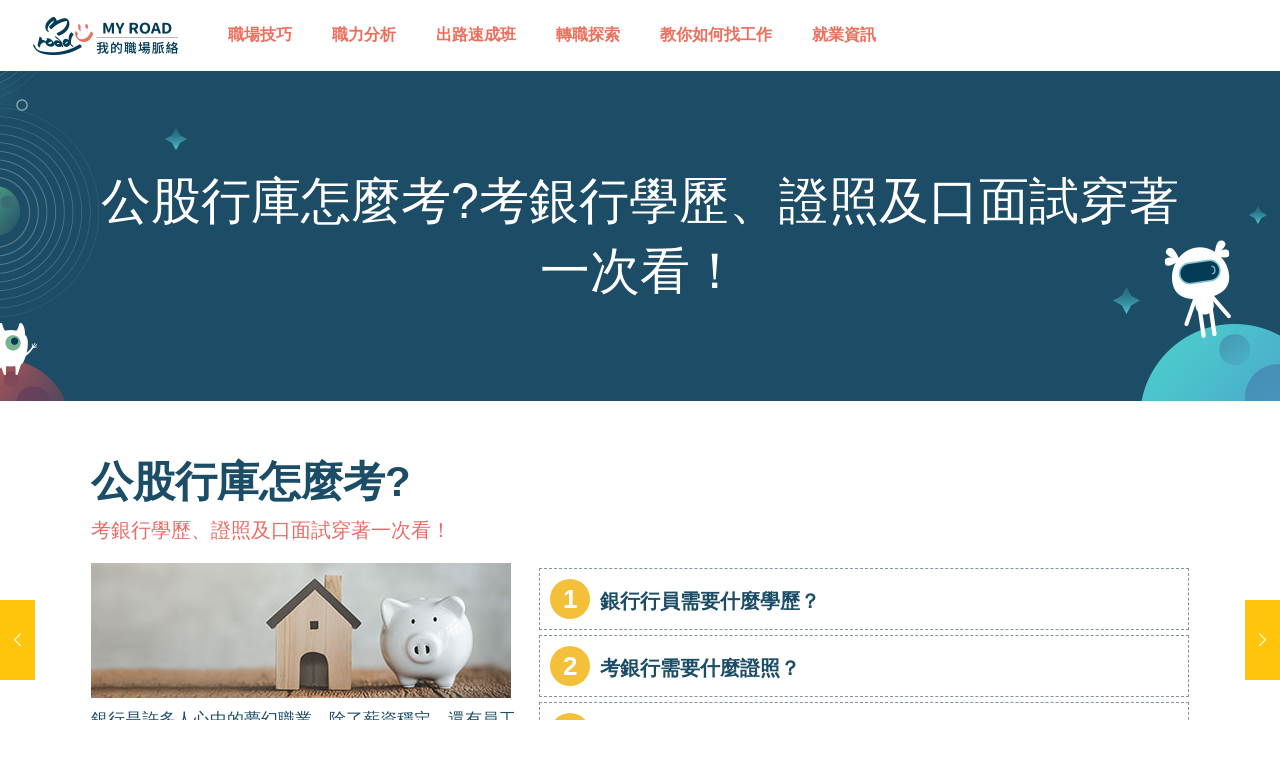

--- FILE ---
content_type: text/html; charset=UTF-8
request_url: https://www.myroad.com.tw/job/%E5%B0%B1%E6%A5%AD%E8%80%83%E7%A7%91-3789/
body_size: 29850
content:
<!DOCTYPE html>
<html lang="zh-TW" prefix="og: https://ogp.me/ns#" class="no-js" itemscope itemtype="https://schema.org/Article">

<head>

<meta charset="UTF-8" />
<meta name="description" content="銀行是許多人心中的夢幻職業，除了薪資穩定，還有員工優惠存款、員工優惠貸款等福利。銀行選擇除了民營銀行外，還有公股行庫，到底民營和公股行庫有哪些差別？台灣的公股行庫包括『台銀、土銀、彰銀、一銀、華南銀、兆豐銀、合庫、台企銀』等八大銀行，一般來說，公股行庫的薪資待遇會比民營銀行來得優渥，這也是為什麼許多人想進入公股行庫的原因，下文針對公股行庫做詳細介紹。"/>
<meta property="og:image" content="https://www.myroad.com.tw/wp-content/uploads/2023/12/公股銀目錄-720x540-1.jpg"/>
<meta property="og:url" content="https://www.myroad.com.tw/job/%E5%B0%B1%E6%A5%AD%E8%80%83%E7%A7%91-3789/"/>
<meta property="og:type" content="article"/>
<meta property="og:title" content="公股行庫怎麼考?考銀行學歷、證照及口面試穿著一次看！"/>
<meta property="og:description" content="銀行是許多人心中的夢幻職業，除了薪資穩定，還有員工優惠存款、員工優惠貸款等福利。銀行選擇除了民營銀行外，還有公股行庫，到底民營和公股行庫有哪些差別？台灣的公股行庫包括『台銀、土銀、彰銀、一銀、華南銀、兆豐銀、合庫、台企銀』等八大銀行，一般來說，公股行庫的薪資待遇會比民營銀行來得優渥，這也是為什麼許多人想進入公股行庫的原因，下文針對公股行庫做詳細介紹。"/>
<link rel="alternate" hreflang="zh-TW" href="https://www.myroad.com.tw/job/%E5%B0%B1%E6%A5%AD%E8%80%83%E7%A7%91-3789/"/>
<meta name="google-site-verification" content="5KN2j82xiWt6MTuv95p7uaCyqyr3tgTkisBIffd2HJY" />
<!-- Google Tag Manager for WordPress by gtm4wp.com -->
<script data-cfasync="false" data-pagespeed-no-defer>
	var gtm4wp_datalayer_name = "dataLayer";
	var dataLayer = dataLayer || [];
</script>
<!-- End Google Tag Manager for WordPress by gtm4wp.com --><meta name="format-detection" content="telephone=no">
<meta name="viewport" content="width=device-width, initial-scale=1, maximum-scale=1" />
<link rel="shortcut icon" href="https://www.myroad.com.tw/wp-content/uploads/2021/09/LOGO.png" type="image/x-icon" />

<!-- Search Engine Optimization by Rank Math PRO - https://s.rankmath.com/home -->
<title>公股行庫怎麼考?考銀行學歷、證照及口面試穿著一次看！ - My Road！我的職場脈絡</title>
<meta name="description" content="銀行是許多人心中的夢幻職業，除了薪資穩定，還有員工優惠存款、員工優惠貸款等福利。銀行選擇除了民營銀行外，還有公股行庫，到底民營和公股行庫有哪些差別？台灣的公股行庫包括『台銀、土銀、彰銀、一銀、華南銀、兆豐銀、合庫、台企銀』等八大銀行，一般來說，公股行庫的薪資待遇會比民營銀行來得優渥，這也是為什麼許多人想進入公股行庫的原因，下文針對公股行庫做詳細介紹。"/>
<meta name="robots" content="follow, index, max-snippet:-1, max-video-preview:-1, max-image-preview:large"/>
<link rel="canonical" href="https://www.myroad.com.tw/job/%e5%b0%b1%e6%a5%ad%e8%80%83%e7%a7%91-3789/" />
<meta property="og:locale" content="zh_TW" />
<meta property="og:type" content="article" />
<meta property="og:title" content="公股行庫怎麼考?考銀行學歷、證照及口面試穿著一次看！ - My Road！我的職場脈絡" />
<meta property="og:description" content="銀行是許多人心中的夢幻職業，除了薪資穩定，還有員工優惠存款、員工優惠貸款等福利。銀行選擇除了民營銀行外，還有公股行庫，到底民營和公股行庫有哪些差別？台灣的公股行庫包括『台銀、土銀、彰銀、一銀、華南銀、兆豐銀、合庫、台企銀』等八大銀行，一般來說，公股行庫的薪資待遇會比民營銀行來得優渥，這也是為什麼許多人想進入公股行庫的原因，下文針對公股行庫做詳細介紹。" />
<meta property="og:url" content="https://www.myroad.com.tw/job/%e5%b0%b1%e6%a5%ad%e8%80%83%e7%a7%91-3789/" />
<meta property="og:site_name" content="My Road！我的職場脈絡" />
<meta property="article:tag" content="找工作" />
<meta property="article:section" content="就業考科" />
<meta property="og:updated_time" content="2023-12-04T17:30:54+08:00" />
<meta property="og:image" content="https://www.myroad.com.tw/wp-content/uploads/2023/12/公股銀目錄-720x540-1.jpg" />
<meta property="og:image:secure_url" content="https://www.myroad.com.tw/wp-content/uploads/2023/12/公股銀目錄-720x540-1.jpg" />
<meta property="og:image:width" content="720" />
<meta property="og:image:height" content="540" />
<meta property="og:image:alt" content="公股行庫怎麼考?考銀行學歷、證照及口面試穿著一次看！" />
<meta property="og:image:type" content="image/jpeg" />
<meta name="twitter:card" content="summary_large_image" />
<meta name="twitter:title" content="公股行庫怎麼考?考銀行學歷、證照及口面試穿著一次看！ - My Road！我的職場脈絡" />
<meta name="twitter:description" content="銀行是許多人心中的夢幻職業，除了薪資穩定，還有員工優惠存款、員工優惠貸款等福利。銀行選擇除了民營銀行外，還有公股行庫，到底民營和公股行庫有哪些差別？台灣的公股行庫包括『台銀、土銀、彰銀、一銀、華南銀、兆豐銀、合庫、台企銀』等八大銀行，一般來說，公股行庫的薪資待遇會比民營銀行來得優渥，這也是為什麼許多人想進入公股行庫的原因，下文針對公股行庫做詳細介紹。" />
<meta name="twitter:image" content="https://www.myroad.com.tw/wp-content/uploads/2023/12/公股銀目錄-720x540-1.jpg" />
<script type="application/ld+json" class="rank-math-schema-pro">{"@context":"https://schema.org","@graph":[{"@type":["Person","Organization"],"@id":"https://www.myroad.com.tw/#person","name":"My Road!"},{"@type":"WebSite","@id":"https://www.myroad.com.tw/#website","url":"https://www.myroad.com.tw","name":"My Road!","publisher":{"@id":"https://www.myroad.com.tw/#person"},"inLanguage":"zh-TW"},{"@type":"ImageObject","@id":"https://www.myroad.com.tw/wp-content/uploads/2023/12/\u516c\u80a1\u9280\u76ee\u9304-720x540-1.jpg","url":"https://www.myroad.com.tw/wp-content/uploads/2023/12/\u516c\u80a1\u9280\u76ee\u9304-720x540-1.jpg","width":"720","height":"540","inLanguage":"zh-TW"},{"@type":"Person","@id":"https://www.myroad.com.tw/author/n04su06/","name":"\u5e74","url":"https://www.myroad.com.tw/author/n04su06/","image":{"@type":"ImageObject","@id":"https://secure.gravatar.com/avatar/5c2e89339adb93f774bfe6aa1719151f0f111a810df99cc38a115a98217c409b?s=96&amp;d=mm&amp;r=g","url":"https://secure.gravatar.com/avatar/5c2e89339adb93f774bfe6aa1719151f0f111a810df99cc38a115a98217c409b?s=96&amp;d=mm&amp;r=g","caption":"\u5e74","inLanguage":"zh-TW"}},{"@type":"WebPage","@id":"https://www.myroad.com.tw/job/%e5%b0%b1%e6%a5%ad%e8%80%83%e7%a7%91-3789/#webpage","url":"https://www.myroad.com.tw/job/%e5%b0%b1%e6%a5%ad%e8%80%83%e7%a7%91-3789/","name":"\u516c\u80a1\u884c\u5eab\u600e\u9ebc\u8003?\u8003\u9280\u884c\u5b78\u6b77\u3001\u8b49\u7167\u53ca\u53e3\u9762\u8a66\u7a7f\u8457\u4e00\u6b21\u770b\uff01 - My Road\uff01\u6211\u7684\u8077\u5834\u8108\u7d61","datePublished":"2023-12-01T17:02:01+08:00","dateModified":"2023-12-04T17:30:54+08:00","author":{"@id":"https://www.myroad.com.tw/author/n04su06/"},"isPartOf":{"@id":"https://www.myroad.com.tw/#website"},"primaryImageOfPage":{"@id":"https://www.myroad.com.tw/wp-content/uploads/2023/12/\u516c\u80a1\u9280\u76ee\u9304-720x540-1.jpg"},"inLanguage":"zh-TW"},{"@type":"BlogPosting","headline":"\u516c\u80a1\u884c\u5eab\u600e\u9ebc\u8003?\u8003\u9280\u884c\u5b78\u6b77\u3001\u8b49\u7167\u53ca\u53e3\u9762\u8a66\u7a7f\u8457\u4e00\u6b21\u770b\uff01 - My Road\uff01\u6211\u7684\u8077\u5834\u8108\u7d61","datePublished":"2023-12-01T17:02:01+08:00","dateModified":"2023-12-04T17:30:54+08:00","author":{"@type":"Person","name":"\u5e74"},"publisher":{"@id":"https://www.myroad.com.tw/#person"},"description":"\u9280\u884c\u662f\u8a31\u591a\u4eba\u5fc3\u4e2d\u7684\u5922\u5e7b\u8077\u696d\uff0c\u9664\u4e86\u85aa\u8cc7\u7a69\u5b9a\uff0c\u9084\u6709\u54e1\u5de5\u512a\u60e0\u5b58\u6b3e\u3001\u54e1\u5de5\u512a\u60e0\u8cb8\u6b3e\u7b49\u798f\u5229\u3002\u9280\u884c\u9078\u64c7\u9664\u4e86\u6c11\u71df\u9280\u884c\u5916\uff0c\u9084\u6709\u516c\u80a1\u884c\u5eab\uff0c\u5230\u5e95\u6c11\u71df\u548c\u516c\u80a1\u884c\u5eab\u6709\u54ea\u4e9b\u5dee\u5225\uff1f\u53f0\u7063\u7684\u516c\u80a1\u884c\u5eab\u5305\u62ec\u300e\u53f0\u9280\u3001\u571f\u9280\u3001\u5f70\u9280\u3001\u4e00\u9280\u3001\u83ef\u5357\u9280\u3001\u5146\u8c50\u9280\u3001\u5408\u5eab\u3001\u53f0\u4f01\u9280\u300f\u7b49\u516b\u5927\u9280\u884c\uff0c\u4e00\u822c\u4f86\u8aaa\uff0c\u516c\u80a1\u884c\u5eab\u7684\u85aa\u8cc7\u5f85\u9047\u6703\u6bd4\u6c11\u71df\u9280\u884c\u4f86\u5f97\u512a\u6e25\uff0c\u9019\u4e5f\u662f\u70ba\u4ec0\u9ebc\u8a31\u591a\u4eba\u60f3\u9032\u5165\u516c\u80a1\u884c\u5eab\u7684\u539f\u56e0\uff0c\u4e0b\u6587\u91dd\u5c0d\u516c\u80a1\u884c\u5eab\u505a\u8a73\u7d30\u4ecb\u7d39\u3002","name":"\u516c\u80a1\u884c\u5eab\u600e\u9ebc\u8003?\u8003\u9280\u884c\u5b78\u6b77\u3001\u8b49\u7167\u53ca\u53e3\u9762\u8a66\u7a7f\u8457\u4e00\u6b21\u770b\uff01 - My Road\uff01\u6211\u7684\u8077\u5834\u8108\u7d61","@id":"https://www.myroad.com.tw/job/%e5%b0%b1%e6%a5%ad%e8%80%83%e7%a7%91-3789/#richSnippet","isPartOf":{"@id":"https://www.myroad.com.tw/job/%e5%b0%b1%e6%a5%ad%e8%80%83%e7%a7%91-3789/#webpage"},"image":{"@id":"https://www.myroad.com.tw/wp-content/uploads/2023/12/\u516c\u80a1\u9280\u76ee\u9304-720x540-1.jpg"},"inLanguage":"zh-TW","mainEntityOfPage":{"@id":"https://www.myroad.com.tw/job/%e5%b0%b1%e6%a5%ad%e8%80%83%e7%a7%91-3789/#webpage"}}]}</script>
<!-- /Rank Math WordPress SEO plugin -->

<link rel="alternate" type="application/rss+xml" title="訂閱《My Road！我的職場脈絡》&raquo; 資訊提供" href="https://www.myroad.com.tw/feed/" />
<link rel="alternate" type="application/rss+xml" title="訂閱《My Road！我的職場脈絡》&raquo; 留言的資訊提供" href="https://www.myroad.com.tw/comments/feed/" />
<link rel="alternate" title="oEmbed (JSON)" type="application/json+oembed" href="https://www.myroad.com.tw/wp-json/oembed/1.0/embed?url=https%3A%2F%2Fwww.myroad.com.tw%2Fjob%2F%25e5%25b0%25b1%25e6%25a5%25ad%25e8%2580%2583%25e7%25a7%2591-3789%2F" />
<link rel="alternate" title="oEmbed (XML)" type="text/xml+oembed" href="https://www.myroad.com.tw/wp-json/oembed/1.0/embed?url=https%3A%2F%2Fwww.myroad.com.tw%2Fjob%2F%25e5%25b0%25b1%25e6%25a5%25ad%25e8%2580%2583%25e7%25a7%2591-3789%2F&#038;format=xml" />
<style id='wp-img-auto-sizes-contain-inline-css' type='text/css'>
img:is([sizes=auto i],[sizes^="auto," i]){contain-intrinsic-size:3000px 1500px}
/*# sourceURL=wp-img-auto-sizes-contain-inline-css */
</style>
<style id='wp-emoji-styles-inline-css' type='text/css'>

	img.wp-smiley, img.emoji {
		display: inline !important;
		border: none !important;
		box-shadow: none !important;
		height: 1em !important;
		width: 1em !important;
		margin: 0 0.07em !important;
		vertical-align: -0.1em !important;
		background: none !important;
		padding: 0 !important;
	}
/*# sourceURL=wp-emoji-styles-inline-css */
</style>
<style id='wp-block-library-inline-css' type='text/css'>
:root{--wp-block-synced-color:#7a00df;--wp-block-synced-color--rgb:122,0,223;--wp-bound-block-color:var(--wp-block-synced-color);--wp-editor-canvas-background:#ddd;--wp-admin-theme-color:#007cba;--wp-admin-theme-color--rgb:0,124,186;--wp-admin-theme-color-darker-10:#006ba1;--wp-admin-theme-color-darker-10--rgb:0,107,160.5;--wp-admin-theme-color-darker-20:#005a87;--wp-admin-theme-color-darker-20--rgb:0,90,135;--wp-admin-border-width-focus:2px}@media (min-resolution:192dpi){:root{--wp-admin-border-width-focus:1.5px}}.wp-element-button{cursor:pointer}:root .has-very-light-gray-background-color{background-color:#eee}:root .has-very-dark-gray-background-color{background-color:#313131}:root .has-very-light-gray-color{color:#eee}:root .has-very-dark-gray-color{color:#313131}:root .has-vivid-green-cyan-to-vivid-cyan-blue-gradient-background{background:linear-gradient(135deg,#00d084,#0693e3)}:root .has-purple-crush-gradient-background{background:linear-gradient(135deg,#34e2e4,#4721fb 50%,#ab1dfe)}:root .has-hazy-dawn-gradient-background{background:linear-gradient(135deg,#faaca8,#dad0ec)}:root .has-subdued-olive-gradient-background{background:linear-gradient(135deg,#fafae1,#67a671)}:root .has-atomic-cream-gradient-background{background:linear-gradient(135deg,#fdd79a,#004a59)}:root .has-nightshade-gradient-background{background:linear-gradient(135deg,#330968,#31cdcf)}:root .has-midnight-gradient-background{background:linear-gradient(135deg,#020381,#2874fc)}:root{--wp--preset--font-size--normal:16px;--wp--preset--font-size--huge:42px}.has-regular-font-size{font-size:1em}.has-larger-font-size{font-size:2.625em}.has-normal-font-size{font-size:var(--wp--preset--font-size--normal)}.has-huge-font-size{font-size:var(--wp--preset--font-size--huge)}.has-text-align-center{text-align:center}.has-text-align-left{text-align:left}.has-text-align-right{text-align:right}.has-fit-text{white-space:nowrap!important}#end-resizable-editor-section{display:none}.aligncenter{clear:both}.items-justified-left{justify-content:flex-start}.items-justified-center{justify-content:center}.items-justified-right{justify-content:flex-end}.items-justified-space-between{justify-content:space-between}.screen-reader-text{border:0;clip-path:inset(50%);height:1px;margin:-1px;overflow:hidden;padding:0;position:absolute;width:1px;word-wrap:normal!important}.screen-reader-text:focus{background-color:#ddd;clip-path:none;color:#444;display:block;font-size:1em;height:auto;left:5px;line-height:normal;padding:15px 23px 14px;text-decoration:none;top:5px;width:auto;z-index:100000}html :where(.has-border-color){border-style:solid}html :where([style*=border-top-color]){border-top-style:solid}html :where([style*=border-right-color]){border-right-style:solid}html :where([style*=border-bottom-color]){border-bottom-style:solid}html :where([style*=border-left-color]){border-left-style:solid}html :where([style*=border-width]){border-style:solid}html :where([style*=border-top-width]){border-top-style:solid}html :where([style*=border-right-width]){border-right-style:solid}html :where([style*=border-bottom-width]){border-bottom-style:solid}html :where([style*=border-left-width]){border-left-style:solid}html :where(img[class*=wp-image-]){height:auto;max-width:100%}:where(figure){margin:0 0 1em}html :where(.is-position-sticky){--wp-admin--admin-bar--position-offset:var(--wp-admin--admin-bar--height,0px)}@media screen and (max-width:600px){html :where(.is-position-sticky){--wp-admin--admin-bar--position-offset:0px}}

/*# sourceURL=wp-block-library-inline-css */
</style><style id='global-styles-inline-css' type='text/css'>
:root{--wp--preset--aspect-ratio--square: 1;--wp--preset--aspect-ratio--4-3: 4/3;--wp--preset--aspect-ratio--3-4: 3/4;--wp--preset--aspect-ratio--3-2: 3/2;--wp--preset--aspect-ratio--2-3: 2/3;--wp--preset--aspect-ratio--16-9: 16/9;--wp--preset--aspect-ratio--9-16: 9/16;--wp--preset--color--black: #000000;--wp--preset--color--cyan-bluish-gray: #abb8c3;--wp--preset--color--white: #ffffff;--wp--preset--color--pale-pink: #f78da7;--wp--preset--color--vivid-red: #cf2e2e;--wp--preset--color--luminous-vivid-orange: #ff6900;--wp--preset--color--luminous-vivid-amber: #fcb900;--wp--preset--color--light-green-cyan: #7bdcb5;--wp--preset--color--vivid-green-cyan: #00d084;--wp--preset--color--pale-cyan-blue: #8ed1fc;--wp--preset--color--vivid-cyan-blue: #0693e3;--wp--preset--color--vivid-purple: #9b51e0;--wp--preset--gradient--vivid-cyan-blue-to-vivid-purple: linear-gradient(135deg,rgb(6,147,227) 0%,rgb(155,81,224) 100%);--wp--preset--gradient--light-green-cyan-to-vivid-green-cyan: linear-gradient(135deg,rgb(122,220,180) 0%,rgb(0,208,130) 100%);--wp--preset--gradient--luminous-vivid-amber-to-luminous-vivid-orange: linear-gradient(135deg,rgb(252,185,0) 0%,rgb(255,105,0) 100%);--wp--preset--gradient--luminous-vivid-orange-to-vivid-red: linear-gradient(135deg,rgb(255,105,0) 0%,rgb(207,46,46) 100%);--wp--preset--gradient--very-light-gray-to-cyan-bluish-gray: linear-gradient(135deg,rgb(238,238,238) 0%,rgb(169,184,195) 100%);--wp--preset--gradient--cool-to-warm-spectrum: linear-gradient(135deg,rgb(74,234,220) 0%,rgb(151,120,209) 20%,rgb(207,42,186) 40%,rgb(238,44,130) 60%,rgb(251,105,98) 80%,rgb(254,248,76) 100%);--wp--preset--gradient--blush-light-purple: linear-gradient(135deg,rgb(255,206,236) 0%,rgb(152,150,240) 100%);--wp--preset--gradient--blush-bordeaux: linear-gradient(135deg,rgb(254,205,165) 0%,rgb(254,45,45) 50%,rgb(107,0,62) 100%);--wp--preset--gradient--luminous-dusk: linear-gradient(135deg,rgb(255,203,112) 0%,rgb(199,81,192) 50%,rgb(65,88,208) 100%);--wp--preset--gradient--pale-ocean: linear-gradient(135deg,rgb(255,245,203) 0%,rgb(182,227,212) 50%,rgb(51,167,181) 100%);--wp--preset--gradient--electric-grass: linear-gradient(135deg,rgb(202,248,128) 0%,rgb(113,206,126) 100%);--wp--preset--gradient--midnight: linear-gradient(135deg,rgb(2,3,129) 0%,rgb(40,116,252) 100%);--wp--preset--font-size--small: 13px;--wp--preset--font-size--medium: 20px;--wp--preset--font-size--large: 36px;--wp--preset--font-size--x-large: 42px;--wp--preset--spacing--20: 0.44rem;--wp--preset--spacing--30: 0.67rem;--wp--preset--spacing--40: 1rem;--wp--preset--spacing--50: 1.5rem;--wp--preset--spacing--60: 2.25rem;--wp--preset--spacing--70: 3.38rem;--wp--preset--spacing--80: 5.06rem;--wp--preset--shadow--natural: 6px 6px 9px rgba(0, 0, 0, 0.2);--wp--preset--shadow--deep: 12px 12px 50px rgba(0, 0, 0, 0.4);--wp--preset--shadow--sharp: 6px 6px 0px rgba(0, 0, 0, 0.2);--wp--preset--shadow--outlined: 6px 6px 0px -3px rgb(255, 255, 255), 6px 6px rgb(0, 0, 0);--wp--preset--shadow--crisp: 6px 6px 0px rgb(0, 0, 0);}:where(.is-layout-flex){gap: 0.5em;}:where(.is-layout-grid){gap: 0.5em;}body .is-layout-flex{display: flex;}.is-layout-flex{flex-wrap: wrap;align-items: center;}.is-layout-flex > :is(*, div){margin: 0;}body .is-layout-grid{display: grid;}.is-layout-grid > :is(*, div){margin: 0;}:where(.wp-block-columns.is-layout-flex){gap: 2em;}:where(.wp-block-columns.is-layout-grid){gap: 2em;}:where(.wp-block-post-template.is-layout-flex){gap: 1.25em;}:where(.wp-block-post-template.is-layout-grid){gap: 1.25em;}.has-black-color{color: var(--wp--preset--color--black) !important;}.has-cyan-bluish-gray-color{color: var(--wp--preset--color--cyan-bluish-gray) !important;}.has-white-color{color: var(--wp--preset--color--white) !important;}.has-pale-pink-color{color: var(--wp--preset--color--pale-pink) !important;}.has-vivid-red-color{color: var(--wp--preset--color--vivid-red) !important;}.has-luminous-vivid-orange-color{color: var(--wp--preset--color--luminous-vivid-orange) !important;}.has-luminous-vivid-amber-color{color: var(--wp--preset--color--luminous-vivid-amber) !important;}.has-light-green-cyan-color{color: var(--wp--preset--color--light-green-cyan) !important;}.has-vivid-green-cyan-color{color: var(--wp--preset--color--vivid-green-cyan) !important;}.has-pale-cyan-blue-color{color: var(--wp--preset--color--pale-cyan-blue) !important;}.has-vivid-cyan-blue-color{color: var(--wp--preset--color--vivid-cyan-blue) !important;}.has-vivid-purple-color{color: var(--wp--preset--color--vivid-purple) !important;}.has-black-background-color{background-color: var(--wp--preset--color--black) !important;}.has-cyan-bluish-gray-background-color{background-color: var(--wp--preset--color--cyan-bluish-gray) !important;}.has-white-background-color{background-color: var(--wp--preset--color--white) !important;}.has-pale-pink-background-color{background-color: var(--wp--preset--color--pale-pink) !important;}.has-vivid-red-background-color{background-color: var(--wp--preset--color--vivid-red) !important;}.has-luminous-vivid-orange-background-color{background-color: var(--wp--preset--color--luminous-vivid-orange) !important;}.has-luminous-vivid-amber-background-color{background-color: var(--wp--preset--color--luminous-vivid-amber) !important;}.has-light-green-cyan-background-color{background-color: var(--wp--preset--color--light-green-cyan) !important;}.has-vivid-green-cyan-background-color{background-color: var(--wp--preset--color--vivid-green-cyan) !important;}.has-pale-cyan-blue-background-color{background-color: var(--wp--preset--color--pale-cyan-blue) !important;}.has-vivid-cyan-blue-background-color{background-color: var(--wp--preset--color--vivid-cyan-blue) !important;}.has-vivid-purple-background-color{background-color: var(--wp--preset--color--vivid-purple) !important;}.has-black-border-color{border-color: var(--wp--preset--color--black) !important;}.has-cyan-bluish-gray-border-color{border-color: var(--wp--preset--color--cyan-bluish-gray) !important;}.has-white-border-color{border-color: var(--wp--preset--color--white) !important;}.has-pale-pink-border-color{border-color: var(--wp--preset--color--pale-pink) !important;}.has-vivid-red-border-color{border-color: var(--wp--preset--color--vivid-red) !important;}.has-luminous-vivid-orange-border-color{border-color: var(--wp--preset--color--luminous-vivid-orange) !important;}.has-luminous-vivid-amber-border-color{border-color: var(--wp--preset--color--luminous-vivid-amber) !important;}.has-light-green-cyan-border-color{border-color: var(--wp--preset--color--light-green-cyan) !important;}.has-vivid-green-cyan-border-color{border-color: var(--wp--preset--color--vivid-green-cyan) !important;}.has-pale-cyan-blue-border-color{border-color: var(--wp--preset--color--pale-cyan-blue) !important;}.has-vivid-cyan-blue-border-color{border-color: var(--wp--preset--color--vivid-cyan-blue) !important;}.has-vivid-purple-border-color{border-color: var(--wp--preset--color--vivid-purple) !important;}.has-vivid-cyan-blue-to-vivid-purple-gradient-background{background: var(--wp--preset--gradient--vivid-cyan-blue-to-vivid-purple) !important;}.has-light-green-cyan-to-vivid-green-cyan-gradient-background{background: var(--wp--preset--gradient--light-green-cyan-to-vivid-green-cyan) !important;}.has-luminous-vivid-amber-to-luminous-vivid-orange-gradient-background{background: var(--wp--preset--gradient--luminous-vivid-amber-to-luminous-vivid-orange) !important;}.has-luminous-vivid-orange-to-vivid-red-gradient-background{background: var(--wp--preset--gradient--luminous-vivid-orange-to-vivid-red) !important;}.has-very-light-gray-to-cyan-bluish-gray-gradient-background{background: var(--wp--preset--gradient--very-light-gray-to-cyan-bluish-gray) !important;}.has-cool-to-warm-spectrum-gradient-background{background: var(--wp--preset--gradient--cool-to-warm-spectrum) !important;}.has-blush-light-purple-gradient-background{background: var(--wp--preset--gradient--blush-light-purple) !important;}.has-blush-bordeaux-gradient-background{background: var(--wp--preset--gradient--blush-bordeaux) !important;}.has-luminous-dusk-gradient-background{background: var(--wp--preset--gradient--luminous-dusk) !important;}.has-pale-ocean-gradient-background{background: var(--wp--preset--gradient--pale-ocean) !important;}.has-electric-grass-gradient-background{background: var(--wp--preset--gradient--electric-grass) !important;}.has-midnight-gradient-background{background: var(--wp--preset--gradient--midnight) !important;}.has-small-font-size{font-size: var(--wp--preset--font-size--small) !important;}.has-medium-font-size{font-size: var(--wp--preset--font-size--medium) !important;}.has-large-font-size{font-size: var(--wp--preset--font-size--large) !important;}.has-x-large-font-size{font-size: var(--wp--preset--font-size--x-large) !important;}
/*# sourceURL=global-styles-inline-css */
</style>

<style id='classic-theme-styles-inline-css' type='text/css'>
/*! This file is auto-generated */
.wp-block-button__link{color:#fff;background-color:#32373c;border-radius:9999px;box-shadow:none;text-decoration:none;padding:calc(.667em + 2px) calc(1.333em + 2px);font-size:1.125em}.wp-block-file__button{background:#32373c;color:#fff;text-decoration:none}
/*# sourceURL=/wp-includes/css/classic-themes.min.css */
</style>
<link rel='stylesheet' id='contact-form-7-css' href='https://www.myroad.com.tw/wp-content/plugins/contact-form-7/includes/css/styles.css?ver=5.4.1' type='text/css' media='all' />
<link rel='stylesheet' id='rs-plugin-settings-css' href='https://www.myroad.com.tw/wp-content/plugins/revslider/public/assets/css/rs6.css?ver=6.4.11' type='text/css' media='all' />
<style id='rs-plugin-settings-inline-css' type='text/css'>
#rs-demo-id {}
/*# sourceURL=rs-plugin-settings-inline-css */
</style>
<link rel='stylesheet' id='mfn-be-css' href='https://www.myroad.com.tw/wp-content/themes/betheme/css/be.css?ver=23.0.4' type='text/css' media='all' />
<link rel='stylesheet' id='mfn-animations-css' href='https://www.myroad.com.tw/wp-content/themes/betheme/assets/animations/animations.min.css?ver=23.0.4' type='text/css' media='all' />
<link rel='stylesheet' id='mfn-font-awesome-css' href='https://www.myroad.com.tw/wp-content/themes/betheme/fonts/fontawesome/fontawesome.css?ver=23.0.4' type='text/css' media='all' />
<link rel='stylesheet' id='mfn-jplayer-css' href='https://www.myroad.com.tw/wp-content/themes/betheme/assets/jplayer/css/jplayer.blue.monday.css?ver=23.0.4' type='text/css' media='all' />
<link rel='stylesheet' id='mfn-responsive-css' href='https://www.myroad.com.tw/wp-content/themes/betheme/css/responsive.css?ver=23.0.4' type='text/css' media='all' />
<style id='mfn-dynamic-inline-css' type='text/css'>
#Subheader{background-image:url(https://www.myroad.com.tw/wp-content/uploads/2021/12/文章刊頭.jpg);background-repeat:no-repeat;background-position:center bottom;background-size:cover}
html{background-color: #ffffff;}#Wrapper,#Content{background-color: #ffffff;}body:not(.template-slider) #Header{min-height: 0px;}body.header-below:not(.template-slider) #Header{padding-top: 0px;}#Footer .widgets_wrapper {padding: 20px 0;}body, button, span.date_label, .timeline_items li h3 span, input[type="submit"], input[type="reset"], input[type="button"],input[type="text"], input[type="password"], input[type="tel"], input[type="email"], textarea, select, .offer_li .title h3 {font-family: "Arial", Helvetica, Arial, sans-serif;}#menu > ul > li > a, a.action_button, #overlay-menu ul li a {font-family: "Arial", Helvetica, Arial, sans-serif;}#Subheader .title {font-family: "Arial", Helvetica, Arial, sans-serif;}h1, h2, h3, h4, .text-logo #logo {font-family: "Arial", Helvetica, Arial, sans-serif;}h5, h6 {font-family: "Arial", Helvetica, Arial, sans-serif;}blockquote {font-family: "Arial", Helvetica, Arial, sans-serif;}.chart_box .chart .num, .counter .desc_wrapper .number-wrapper, .how_it_works .image .number,.pricing-box .plan-header .price, .quick_fact .number-wrapper, .woocommerce .product div.entry-summary .price {font-family: "Arial", Helvetica, Arial, sans-serif;}body {font-size: 15px;line-height: 27px;font-weight: 600;letter-spacing: 0px;}.big {font-size: 16px;line-height: 28px;font-weight: 600;letter-spacing: 0px;}#menu > ul > li > a, a.action_button, #overlay-menu ul li a{font-size: 16px;font-weight: 700;letter-spacing: 0px;}#overlay-menu ul li a{line-height: 24px;}#Subheader .title {font-size: 50px;line-height: 70px;font-weight: 500;letter-spacing: 0px;}h1, .text-logo #logo {font-size: 50px;line-height: 60px;font-weight: 700;letter-spacing: 0px;}h2 {font-size: 36px;line-height: 50px;font-weight: 700;letter-spacing: 0px;}h3 {font-size: 28px;line-height: 42px;font-weight: 700;letter-spacing: 0px;}h4 {font-size: 24px;line-height: 35px;font-weight: 700;letter-spacing: 0px;}h5 {font-size: 20px;line-height: 30px;font-weight: 700;letter-spacing: 0px;}h6 {font-size: 16px;line-height: 28px;font-weight: 600;letter-spacing: 0px;}#Intro .intro-title {font-size: 70px;line-height: 70px;font-weight: 400;letter-spacing: 0px;}@media only screen and (min-width: 768px) and (max-width: 959px){body {font-size: 13px;line-height: 23px;letter-spacing: 0px;}.big {font-size: 14px;line-height: 24px;letter-spacing: 0px;}#menu > ul > li > a, a.action_button, #overlay-menu ul li a {font-size: 14px;letter-spacing: 0px;}#overlay-menu ul li a{line-height: 21px;letter-spacing: 0px;}#Subheader .title {font-size: 43px;line-height: 60px;letter-spacing: 0px;}h1, .text-logo #logo {font-size: 43px;line-height: 51px;letter-spacing: 0px;}h2 {font-size: 31px;line-height: 43px;letter-spacing: 0px;}h3 {font-size: 24px;line-height: 36px;letter-spacing: 0px;}h4 {font-size: 20px;line-height: 30px;letter-spacing: 0px;}h5 {font-size: 17px;line-height: 26px;letter-spacing: 0px;}h6 {font-size: 14px;line-height: 24px;letter-spacing: 0px;}#Intro .intro-title {font-size: 60px;line-height: 60px;letter-spacing: 0px;}blockquote { font-size: 15px;}.chart_box .chart .num { font-size: 45px; line-height: 45px; }.counter .desc_wrapper .number-wrapper { font-size: 45px; line-height: 45px;}.counter .desc_wrapper .title { font-size: 14px; line-height: 18px;}.faq .question .title { font-size: 14px; }.fancy_heading .title { font-size: 38px; line-height: 38px; }.offer .offer_li .desc_wrapper .title h3 { font-size: 32px; line-height: 32px; }.offer_thumb_ul li.offer_thumb_li .desc_wrapper .title h3 {font-size: 32px; line-height: 32px; }.pricing-box .plan-header h2 { font-size: 27px; line-height: 27px; }.pricing-box .plan-header .price > span { font-size: 40px; line-height: 40px; }.pricing-box .plan-header .price sup.currency { font-size: 18px; line-height: 18px; }.pricing-box .plan-header .price sup.period { font-size: 14px; line-height: 14px;}.quick_fact .number { font-size: 80px; line-height: 80px;}.trailer_box .desc h2 { font-size: 27px; line-height: 27px; }.widget > h3 { font-size: 17px; line-height: 20px; }}@media only screen and (min-width: 480px) and (max-width: 767px){body {font-size: 13px;line-height: 20px;letter-spacing: 0px;}.big {font-size: 13px;line-height: 21px;letter-spacing: 0px;}#menu > ul > li > a, a.action_button, #overlay-menu ul li a {font-size: 13px;letter-spacing: 0px;}#overlay-menu ul li a{line-height: 19.5px;letter-spacing: 0px;}#Subheader .title {font-size: 38px;line-height: 53px;letter-spacing: 0px;}h1, .text-logo #logo {font-size: 38px;line-height: 45px;letter-spacing: 0px;}h2 {font-size: 27px;line-height: 38px;letter-spacing: 0px;}h3 {font-size: 21px;line-height: 32px;letter-spacing: 0px;}h4 {font-size: 18px;line-height: 26px;letter-spacing: 0px;}h5 {font-size: 15px;line-height: 23px;letter-spacing: 0px;}h6 {font-size: 13px;line-height: 21px;letter-spacing: 0px;}#Intro .intro-title {font-size: 53px;line-height: 53px;letter-spacing: 0px;}blockquote { font-size: 14px;}.chart_box .chart .num { font-size: 40px; line-height: 40px; }.counter .desc_wrapper .number-wrapper { font-size: 40px; line-height: 40px;}.counter .desc_wrapper .title { font-size: 13px; line-height: 16px;}.faq .question .title { font-size: 13px; }.fancy_heading .title { font-size: 34px; line-height: 34px; }.offer .offer_li .desc_wrapper .title h3 { font-size: 28px; line-height: 28px; }.offer_thumb_ul li.offer_thumb_li .desc_wrapper .title h3 {font-size: 28px; line-height: 28px; }.pricing-box .plan-header h2 { font-size: 24px; line-height: 24px; }.pricing-box .plan-header .price > span { font-size: 34px; line-height: 34px; }.pricing-box .plan-header .price sup.currency { font-size: 16px; line-height: 16px; }.pricing-box .plan-header .price sup.period { font-size: 13px; line-height: 13px;}.quick_fact .number { font-size: 70px; line-height: 70px;}.trailer_box .desc h2 { font-size: 24px; line-height: 24px; }.widget > h3 { font-size: 16px; line-height: 19px; }}@media only screen and (max-width: 479px){body {font-size: 13px;line-height: 19px;letter-spacing: 0px;}.big {font-size: 13px;line-height: 19px;letter-spacing: 0px;}#menu > ul > li > a, a.action_button, #overlay-menu ul li a {font-size: 13px;letter-spacing: 0px;}#overlay-menu ul li a{line-height: 19.5px;letter-spacing: 0px;}#Subheader .title {font-size: 30px;line-height: 42px;letter-spacing: 0px;}h1, .text-logo #logo {font-size: 30px;line-height: 36px;letter-spacing: 0px;}h2 {font-size: 22px;line-height: 30px;letter-spacing: 0px;}h3 {font-size: 17px;line-height: 25px;letter-spacing: 0px;}h4 {font-size: 14px;line-height: 21px;letter-spacing: 0px;}h5 {font-size: 13px;line-height: 19px;letter-spacing: 0px;}h6 {font-size: 13px;line-height: 19px;letter-spacing: 0px;}#Intro .intro-title {font-size: 42px;line-height: 42px;letter-spacing: 0px;}blockquote { font-size: 13px;}.chart_box .chart .num { font-size: 35px; line-height: 35px; }.counter .desc_wrapper .number-wrapper { font-size: 35px; line-height: 35px;}.counter .desc_wrapper .title { font-size: 13px; line-height: 26px;}.faq .question .title { font-size: 13px; }.fancy_heading .title { font-size: 30px; line-height: 30px; }.offer .offer_li .desc_wrapper .title h3 { font-size: 26px; line-height: 26px; }.offer_thumb_ul li.offer_thumb_li .desc_wrapper .title h3 {font-size: 26px; line-height: 26px; }.pricing-box .plan-header h2 { font-size: 21px; line-height: 21px; }.pricing-box .plan-header .price > span { font-size: 32px; line-height: 32px; }.pricing-box .plan-header .price sup.currency { font-size: 14px; line-height: 14px; }.pricing-box .plan-header .price sup.period { font-size: 13px; line-height: 13px;}.quick_fact .number { font-size: 60px; line-height: 60px;}.trailer_box .desc h2 { font-size: 21px; line-height: 21px; }.widget > h3 { font-size: 15px; line-height: 18px; }}.with_aside .sidebar.columns {width: 23%;}.with_aside .sections_group {width: 77%;}.aside_both .sidebar.columns {width: 18%;}.aside_both .sidebar.sidebar-1{margin-left: -82%;}.aside_both .sections_group {width: 64%;margin-left: 18%;}@media only screen and (min-width:1240px){#Wrapper, .with_aside .content_wrapper {max-width: 1140px;}.section_wrapper, .container {max-width: 1120px;}.layout-boxed.header-boxed #Top_bar.is-sticky{max-width: 1140px;}}@media only screen and (max-width: 767px){.section_wrapper,.container,.four.columns .widget-area { max-width: 480px !important; }}.button-default .button, .button-flat .button, .button-round .button {background-color: #121415;color: #ffffff;}.button-stroke .button {border-color: #121415;color: #ffffff;}.button-stroke .button:hover{background-color: #121415;color: #fff;}.button-default .button_theme, .button-default button,.button-default input[type="button"], .button-default input[type="reset"], .button-default input[type="submit"],.button-flat .button_theme, .button-flat button,.button-flat input[type="button"], .button-flat input[type="reset"], .button-flat input[type="submit"],.button-round .button_theme, .button-round button,.button-round input[type="button"], .button-round input[type="reset"], .button-round input[type="submit"],.woocommerce #respond input#submit,.woocommerce a.button:not(.default),.woocommerce button.button,.woocommerce input.button,.woocommerce #respond input#submit:hover, .woocommerce a.button:hover, .woocommerce button.button:hover, .woocommerce input.button:hover{color: #ffffff;}.button-stroke .button_theme:hover,.button-stroke button:hover, .button-stroke input[type="submit"]:hover, .button-stroke input[type="reset"]:hover, .button-stroke input[type="button"]:hover,.button-stroke .woocommerce #respond input#submit:hover,.button-stroke .woocommerce a.button:not(.default):hover,.button-stroke .woocommerce button.button:hover,.button-stroke.woocommerce input.button:hover {color: #ffffff !important;}.button-stroke .button_theme:hover .button_icon i{color: #ffffff !important;}.button-default .single_add_to_cart_button, .button-flat .single_add_to_cart_button, .button-round .single_add_to_cart_button,.button-default .woocommerce .button:disabled, .button-flat .woocommerce .button:disabled, .button-round .woocommerce .button:disabled,.button-default .woocommerce .button.alt .button-flat .woocommerce .button.alt, .button-round .woocommerce .button.alt,.button-default a.remove, .button-flat a.remove, .button-round a.remove{color: #ffffff!important;}.action_button, .action_button:hover{background-color: #121415;color: #ffffff;}.button-stroke a.action_button{border-color: #121415;}.button-stroke a.action_button:hover{background-color: #121415!important;}.footer_button{color: #65666C!important;background-color:transparent;box-shadow:none!important;}.footer_button:after{display:none!important;}.button-custom .button,.button-custom .action_button,.button-custom .footer_button,.button-custom button,.button-custom input[type="button"],.button-custom input[type="reset"],.button-custom input[type="submit"],.button-custom .woocommerce #respond input#submit,.button-custom .woocommerce a.button,.button-custom .woocommerce button.button,.button-custom .woocommerce input.button{font-family: Arial;font-size: 14px;line-height: 14px;font-weight: 400;letter-spacing: 0px;padding: 12px 20px 12px 20px;border-width: 0px;border-radius: 0px;}.button-custom .button{color: #626262;background-color: #dbdddf;border-color: transparent;}.button-custom .button:hover{color: #626262;background-color: #d3d3d3;border-color: transparent;}.button-custom .button_theme,.button-custom button,.button-custom input[type="button"],.button-custom input[type="reset"],.button-custom input[type="submit"],.button-custom .woocommerce #respond input#submit,.button-custom .woocommerce a.button:not(.default),.button-custom .woocommerce button.button,.button-custom .woocommerce input.button{color: #ffffff;background-color: #0095eb;border-color: transparent;}.button-custom .button_theme:hover,.button-custom button:hover,.button-custom input[type="button"]:hover,.button-custom input[type="reset"]:hover,.button-custom input[type="submit"]:hover,.button-custom .woocommerce #respond input#submit:hover,.button-custom .woocommerce a.button:not(.default):hover,.button-custom .woocommerce button.button:hover,.button-custom .woocommerce input.button:hover{color: #ffffff;background-color: #007cc3;border-color: transparent;}.button-custom .action_button{color: #626262;background-color: #dbdddf;border-color: transparent;}.button-custom .action_button:hover{color: #626262;background-color: #d3d3d3;border-color: transparent;}.button-custom .single_add_to_cart_button,.button-custom .woocommerce .button:disabled,.button-custom .woocommerce .button.alt,.button-custom a.remove{line-height: 14px!important;padding: 12px 20px 12px 20px!important;color: #ffffff!important;background-color: #0095eb!important;}.button-custom .single_add_to_cart_button:hover,.button-custom .woocommerce .button:disabled:hover,.button-custom .woocommerce .button.alt:hover,.button-custom a.remove:hover{color: #ffffff!important;background-color: #007cc3!important;}#Top_bar #logo,.header-fixed #Top_bar #logo,.header-plain #Top_bar #logo,.header-transparent #Top_bar #logo {height: 60px;line-height: 60px;padding: 5px 0;}.logo-overflow #Top_bar:not(.is-sticky) .logo {height: 70px;}#Top_bar .menu > li > a {padding: 5px 0;}.menu-highlight:not(.header-creative) #Top_bar .menu > li > a {margin: 10px 0;}.header-plain:not(.menu-highlight) #Top_bar .menu > li > a span:not(.description) {line-height: 70px;}.header-fixed #Top_bar .menu > li > a {padding: 20px 0;}#Top_bar .top_bar_right,.header-plain #Top_bar .top_bar_right {height: 70px;}#Top_bar .top_bar_right_wrapper {top: 15px;}.header-plain #Top_bar a#header_cart,.header-plain #Top_bar a#search_button,.header-plain #Top_bar .wpml-languages {line-height: 70px;}.header-plain #Top_bar a.action_button {line-height: 70px!important;}@media only screen and (max-width: 767px){#Top_bar a.responsive-menu-toggle {top: 40px;}.mobile-header-mini #Top_bar #logo{height:50px!important;line-height:50px!important;margin:5px 0;}}.twentytwenty-before-label::before{content:"Before"}.twentytwenty-after-label::before{content:"After"}input[type="date"],input[type="email"],input[type="number"],input[type="password"],input[type="search"],input[type="tel"],input[type="text"],input[type="url"],select,textarea,.woocommerce .quantity input.qty{border-width: 0 0 2px 0;box-shadow:unset;resize:none;}#Side_slide{right:-250px;width:250px;}#Side_slide.left{left:-250px;}.blog-teaser li .desc-wrapper .desc{background-position-y:-1px;}@media only screen and ( max-width: 767px ){body:not(.template-slider) #Header{min-height: ;}#Subheader{padding: ;}}@media only screen and (min-width: 1240px){body:not(.header-simple) #Top_bar #menu{display:block!important}.tr-menu #Top_bar #menu{background:none!important}#Top_bar .menu > li > ul.mfn-megamenu{width:984px}#Top_bar .menu > li > ul.mfn-megamenu > li{float:left}#Top_bar .menu > li > ul.mfn-megamenu > li.mfn-megamenu-cols-1{width:100%}#Top_bar .menu > li > ul.mfn-megamenu > li.mfn-megamenu-cols-2{width:50%}#Top_bar .menu > li > ul.mfn-megamenu > li.mfn-megamenu-cols-3{width:33.33%}#Top_bar .menu > li > ul.mfn-megamenu > li.mfn-megamenu-cols-4{width:25%}#Top_bar .menu > li > ul.mfn-megamenu > li.mfn-megamenu-cols-5{width:20%}#Top_bar .menu > li > ul.mfn-megamenu > li.mfn-megamenu-cols-6{width:16.66%}#Top_bar .menu > li > ul.mfn-megamenu > li > ul{display:block!important;position:inherit;left:auto;top:auto;border-width:0 1px 0 0}#Top_bar .menu > li > ul.mfn-megamenu > li:last-child > ul{border:0}#Top_bar .menu > li > ul.mfn-megamenu > li > ul li{width:auto}#Top_bar .menu > li > ul.mfn-megamenu a.mfn-megamenu-title{text-transform:uppercase;font-weight:400;background:none}#Top_bar .menu > li > ul.mfn-megamenu a .menu-arrow{display:none}.menuo-right #Top_bar .menu > li > ul.mfn-megamenu{left:auto;right:0}.menuo-right #Top_bar .menu > li > ul.mfn-megamenu-bg{box-sizing:border-box}#Top_bar .menu > li > ul.mfn-megamenu-bg{padding:20px 166px 20px 20px;background-repeat:no-repeat;background-position:right bottom}.rtl #Top_bar .menu > li > ul.mfn-megamenu-bg{padding-left:166px;padding-right:20px;background-position:left bottom}#Top_bar .menu > li > ul.mfn-megamenu-bg > li{background:none}#Top_bar .menu > li > ul.mfn-megamenu-bg > li a{border:none}#Top_bar .menu > li > ul.mfn-megamenu-bg > li > ul{background:none!important;-webkit-box-shadow:0 0 0 0;-moz-box-shadow:0 0 0 0;box-shadow:0 0 0 0}.mm-vertical #Top_bar .container{position:relative;}.mm-vertical #Top_bar .top_bar_left{position:static;}.mm-vertical #Top_bar .menu > li ul{box-shadow:0 0 0 0 transparent!important;background-image:none;}.mm-vertical #Top_bar .menu > li > ul.mfn-megamenu{width:98%!important;margin:0 1%;padding:20px 0;}.mm-vertical.header-plain #Top_bar .menu > li > ul.mfn-megamenu{width:100%!important;margin:0;}.mm-vertical #Top_bar .menu > li > ul.mfn-megamenu > li{display:table-cell;float:none!important;width:10%;padding:0 15px;border-right:1px solid rgba(0, 0, 0, 0.05);}.mm-vertical #Top_bar .menu > li > ul.mfn-megamenu > li:last-child{border-right-width:0}.mm-vertical #Top_bar .menu > li > ul.mfn-megamenu > li.hide-border{border-right-width:0}.mm-vertical #Top_bar .menu > li > ul.mfn-megamenu > li a{border-bottom-width:0;padding:9px 15px;line-height:120%;}.mm-vertical #Top_bar .menu > li > ul.mfn-megamenu a.mfn-megamenu-title{font-weight:700;}.rtl .mm-vertical #Top_bar .menu > li > ul.mfn-megamenu > li:first-child{border-right-width:0}.rtl .mm-vertical #Top_bar .menu > li > ul.mfn-megamenu > li:last-child{border-right-width:1px}.header-plain:not(.menuo-right) #Header .top_bar_left{width:auto!important}.header-stack.header-center #Top_bar #menu{display:inline-block!important}.header-simple #Top_bar #menu{display:none;height:auto;width:300px;bottom:auto;top:100%;right:1px;position:absolute;margin:0}.header-simple #Header a.responsive-menu-toggle{display:block;right:10px}.header-simple #Top_bar #menu > ul{width:100%;float:left}.header-simple #Top_bar #menu ul li{width:100%;padding-bottom:0;border-right:0;position:relative}.header-simple #Top_bar #menu ul li a{padding:0 20px;margin:0;display:block;height:auto;line-height:normal;border:none}.header-simple #Top_bar #menu ul li a:after{display:none}.header-simple #Top_bar #menu ul li a span{border:none;line-height:44px;display:inline;padding:0}.header-simple #Top_bar #menu ul li.submenu .menu-toggle{display:block;position:absolute;right:0;top:0;width:44px;height:44px;line-height:44px;font-size:30px;font-weight:300;text-align:center;cursor:pointer;color:#444;opacity:0.33;}.header-simple #Top_bar #menu ul li.submenu .menu-toggle:after{content:"+"}.header-simple #Top_bar #menu ul li.hover > .menu-toggle:after{content:"-"}.header-simple #Top_bar #menu ul li.hover a{border-bottom:0}.header-simple #Top_bar #menu ul.mfn-megamenu li .menu-toggle{display:none}.header-simple #Top_bar #menu ul li ul{position:relative!important;left:0!important;top:0;padding:0;margin:0!important;width:auto!important;background-image:none}.header-simple #Top_bar #menu ul li ul li{width:100%!important;display:block;padding:0;}.header-simple #Top_bar #menu ul li ul li a{padding:0 20px 0 30px}.header-simple #Top_bar #menu ul li ul li a .menu-arrow{display:none}.header-simple #Top_bar #menu ul li ul li a span{padding:0}.header-simple #Top_bar #menu ul li ul li a span:after{display:none!important}.header-simple #Top_bar .menu > li > ul.mfn-megamenu a.mfn-megamenu-title{text-transform:uppercase;font-weight:400}.header-simple #Top_bar .menu > li > ul.mfn-megamenu > li > ul{display:block!important;position:inherit;left:auto;top:auto}.header-simple #Top_bar #menu ul li ul li ul{border-left:0!important;padding:0;top:0}.header-simple #Top_bar #menu ul li ul li ul li a{padding:0 20px 0 40px}.rtl.header-simple #Top_bar #menu{left:1px;right:auto}.rtl.header-simple #Top_bar a.responsive-menu-toggle{left:10px;right:auto}.rtl.header-simple #Top_bar #menu ul li.submenu .menu-toggle{left:0;right:auto}.rtl.header-simple #Top_bar #menu ul li ul{left:auto!important;right:0!important}.rtl.header-simple #Top_bar #menu ul li ul li a{padding:0 30px 0 20px}.rtl.header-simple #Top_bar #menu ul li ul li ul li a{padding:0 40px 0 20px}.menu-highlight #Top_bar .menu > li{margin:0 2px}.menu-highlight:not(.header-creative) #Top_bar .menu > li > a{margin:20px 0;padding:0;-webkit-border-radius:5px;border-radius:5px}.menu-highlight #Top_bar .menu > li > a:after{display:none}.menu-highlight #Top_bar .menu > li > a span:not(.description){line-height:50px}.menu-highlight #Top_bar .menu > li > a span.description{display:none}.menu-highlight.header-stack #Top_bar .menu > li > a{margin:10px 0!important}.menu-highlight.header-stack #Top_bar .menu > li > a span:not(.description){line-height:40px}.menu-highlight.header-transparent #Top_bar .menu > li > a{margin:5px 0}.menu-highlight.header-simple #Top_bar #menu ul li,.menu-highlight.header-creative #Top_bar #menu ul li{margin:0}.menu-highlight.header-simple #Top_bar #menu ul li > a,.menu-highlight.header-creative #Top_bar #menu ul li > a{-webkit-border-radius:0;border-radius:0}.menu-highlight:not(.header-fixed):not(.header-simple) #Top_bar.is-sticky .menu > li > a{margin:10px 0!important;padding:5px 0!important}.menu-highlight:not(.header-fixed):not(.header-simple) #Top_bar.is-sticky .menu > li > a span{line-height:30px!important}.header-modern.menu-highlight.menuo-right .menu_wrapper{margin-right:20px}.menu-line-below #Top_bar .menu > li > a:after{top:auto;bottom:-4px}.menu-line-below #Top_bar.is-sticky .menu > li > a:after{top:auto;bottom:-4px}.menu-line-below-80 #Top_bar:not(.is-sticky) .menu > li > a:after{height:4px;left:10%;top:50%;margin-top:20px;width:80%}.menu-line-below-80-1 #Top_bar:not(.is-sticky) .menu > li > a:after{height:1px;left:10%;top:50%;margin-top:20px;width:80%}.menu-link-color #Top_bar .menu > li > a:after{display:none!important}.menu-arrow-top #Top_bar .menu > li > a:after{background:none repeat scroll 0 0 rgba(0,0,0,0)!important;border-color:#ccc transparent transparent;border-style:solid;border-width:7px 7px 0;display:block;height:0;left:50%;margin-left:-7px;top:0!important;width:0}.menu-arrow-top #Top_bar.is-sticky .menu > li > a:after{top:0!important}.menu-arrow-bottom #Top_bar .menu > li > a:after{background:none!important;border-color:transparent transparent #ccc;border-style:solid;border-width:0 7px 7px;display:block;height:0;left:50%;margin-left:-7px;top:auto;bottom:0;width:0}.menu-arrow-bottom #Top_bar.is-sticky .menu > li > a:after{top:auto;bottom:0}.menuo-no-borders #Top_bar .menu > li > a span{border-width:0!important}.menuo-no-borders #Header_creative #Top_bar .menu > li > a span{border-bottom-width:0}.menuo-no-borders.header-plain #Top_bar a#header_cart,.menuo-no-borders.header-plain #Top_bar a#search_button,.menuo-no-borders.header-plain #Top_bar .wpml-languages,.menuo-no-borders.header-plain #Top_bar a.action_button{border-width:0}.menuo-right #Top_bar .menu_wrapper{float:right}.menuo-right.header-stack:not(.header-center) #Top_bar .menu_wrapper{margin-right:150px}body.header-creative{padding-left:50px}body.header-creative.header-open{padding-left:250px}body.error404,body.under-construction,body.template-blank,body.under-construction.header-rtl.header-creative.header-open{padding-left:0!important;padding-right:0!important}.header-creative.footer-fixed #Footer,.header-creative.footer-sliding #Footer,.header-creative.footer-stick #Footer.is-sticky{box-sizing:border-box;padding-left:50px;}.header-open.footer-fixed #Footer,.header-open.footer-sliding #Footer,.header-creative.footer-stick #Footer.is-sticky{padding-left:250px;}.header-rtl.header-creative.footer-fixed #Footer,.header-rtl.header-creative.footer-sliding #Footer,.header-rtl.header-creative.footer-stick #Footer.is-sticky{padding-left:0;padding-right:50px;}.header-rtl.header-open.footer-fixed #Footer,.header-rtl.header-open.footer-sliding #Footer,.header-rtl.header-creative.footer-stick #Footer.is-sticky{padding-right:250px;}#Header_creative{background-color:#fff;position:fixed;width:250px;height:100%;left:-200px;top:0;z-index:9002;-webkit-box-shadow:2px 0 4px 2px rgba(0,0,0,.15);box-shadow:2px 0 4px 2px rgba(0,0,0,.15)}#Header_creative .container{width:100%}#Header_creative .creative-wrapper{opacity:0;margin-right:50px}#Header_creative a.creative-menu-toggle{display:block;width:34px;height:34px;line-height:34px;font-size:22px;text-align:center;position:absolute;top:10px;right:8px;border-radius:3px}.admin-bar #Header_creative a.creative-menu-toggle{top:42px}#Header_creative #Top_bar{position:static;width:100%}#Header_creative #Top_bar .top_bar_left{width:100%!important;float:none}#Header_creative #Top_bar .top_bar_right{width:100%!important;float:none;height:auto;margin-bottom:35px;text-align:center;padding:0 20px;top:0;-webkit-box-sizing:border-box;-moz-box-sizing:border-box;box-sizing:border-box}#Header_creative #Top_bar .top_bar_right:before{display:none}#Header_creative #Top_bar .top_bar_right_wrapper{top:0}#Header_creative #Top_bar .logo{float:none;text-align:center;margin:15px 0}#Header_creative #Top_bar #menu{background-color:transparent}#Header_creative #Top_bar .menu_wrapper{float:none;margin:0 0 30px}#Header_creative #Top_bar .menu > li{width:100%;float:none;position:relative}#Header_creative #Top_bar .menu > li > a{padding:0;text-align:center}#Header_creative #Top_bar .menu > li > a:after{display:none}#Header_creative #Top_bar .menu > li > a span{border-right:0;border-bottom-width:1px;line-height:38px}#Header_creative #Top_bar .menu li ul{left:100%;right:auto;top:0;box-shadow:2px 2px 2px 0 rgba(0,0,0,0.03);-webkit-box-shadow:2px 2px 2px 0 rgba(0,0,0,0.03)}#Header_creative #Top_bar .menu > li > ul.mfn-megamenu{margin:0;width:700px!important;}#Header_creative #Top_bar .menu > li > ul.mfn-megamenu > li > ul{left:0}#Header_creative #Top_bar .menu li ul li a{padding-top:9px;padding-bottom:8px}#Header_creative #Top_bar .menu li ul li ul{top:0}#Header_creative #Top_bar .menu > li > a span.description{display:block;font-size:13px;line-height:28px!important;clear:both}#Header_creative #Top_bar .search_wrapper{left:100%;top:auto;bottom:0}#Header_creative #Top_bar a#header_cart{display:inline-block;float:none;top:3px}#Header_creative #Top_bar a#search_button{display:inline-block;float:none;top:3px}#Header_creative #Top_bar .wpml-languages{display:inline-block;float:none;top:0}#Header_creative #Top_bar .wpml-languages.enabled:hover a.active{padding-bottom:11px}#Header_creative #Top_bar .action_button{display:inline-block;float:none;top:16px;margin:0}#Header_creative #Top_bar .banner_wrapper{display:block;text-align:center}#Header_creative #Top_bar .banner_wrapper img{max-width:100%;height:auto;display:inline-block}#Header_creative #Action_bar{display:none;position:absolute;bottom:0;top:auto;clear:both;padding:0 20px;box-sizing:border-box}#Header_creative #Action_bar .contact_details{text-align:center;margin-bottom:20px}#Header_creative #Action_bar .contact_details li{padding:0}#Header_creative #Action_bar .social{float:none;text-align:center;padding:5px 0 15px}#Header_creative #Action_bar .social li{margin-bottom:2px}#Header_creative #Action_bar .social-menu{float:none;text-align:center}#Header_creative #Action_bar .social-menu li{border-color:rgba(0,0,0,.1)}#Header_creative .social li a{color:rgba(0,0,0,.5)}#Header_creative .social li a:hover{color:#000}#Header_creative .creative-social{position:absolute;bottom:10px;right:0;width:50px}#Header_creative .creative-social li{display:block;float:none;width:100%;text-align:center;margin-bottom:5px}.header-creative .fixed-nav.fixed-nav-prev{margin-left:50px}.header-creative.header-open .fixed-nav.fixed-nav-prev{margin-left:250px}.menuo-last #Header_creative #Top_bar .menu li.last ul{top:auto;bottom:0}.header-open #Header_creative{left:0}.header-open #Header_creative .creative-wrapper{opacity:1;margin:0!important;}.header-open #Header_creative .creative-menu-toggle,.header-open #Header_creative .creative-social{display:none}.header-open #Header_creative #Action_bar{display:block}body.header-rtl.header-creative{padding-left:0;padding-right:50px}.header-rtl #Header_creative{left:auto;right:-200px}.header-rtl #Header_creative .creative-wrapper{margin-left:50px;margin-right:0}.header-rtl #Header_creative a.creative-menu-toggle{left:8px;right:auto}.header-rtl #Header_creative .creative-social{left:0;right:auto}.header-rtl #Footer #back_to_top.sticky{right:125px}.header-rtl #popup_contact{right:70px}.header-rtl #Header_creative #Top_bar .menu li ul{left:auto;right:100%}.header-rtl #Header_creative #Top_bar .search_wrapper{left:auto;right:100%;}.header-rtl .fixed-nav.fixed-nav-prev{margin-left:0!important}.header-rtl .fixed-nav.fixed-nav-next{margin-right:50px}body.header-rtl.header-creative.header-open{padding-left:0;padding-right:250px!important}.header-rtl.header-open #Header_creative{left:auto;right:0}.header-rtl.header-open #Footer #back_to_top.sticky{right:325px}.header-rtl.header-open #popup_contact{right:270px}.header-rtl.header-open .fixed-nav.fixed-nav-next{margin-right:250px}#Header_creative.active{left:-1px;}.header-rtl #Header_creative.active{left:auto;right:-1px;}#Header_creative.active .creative-wrapper{opacity:1;margin:0}.header-creative .vc_row[data-vc-full-width]{padding-left:50px}.header-creative.header-open .vc_row[data-vc-full-width]{padding-left:250px}.header-open .vc_parallax .vc_parallax-inner { left:auto; width: calc(100% - 250px); }.header-open.header-rtl .vc_parallax .vc_parallax-inner { left:0; right:auto; }#Header_creative.scroll{height:100%;overflow-y:auto}#Header_creative.scroll:not(.dropdown) .menu li ul{display:none!important}#Header_creative.scroll #Action_bar{position:static}#Header_creative.dropdown{outline:none}#Header_creative.dropdown #Top_bar .menu_wrapper{float:left}#Header_creative.dropdown #Top_bar #menu ul li{position:relative;float:left}#Header_creative.dropdown #Top_bar #menu ul li a:after{display:none}#Header_creative.dropdown #Top_bar #menu ul li a span{line-height:38px;padding:0}#Header_creative.dropdown #Top_bar #menu ul li.submenu .menu-toggle{display:block;position:absolute;right:0;top:0;width:38px;height:38px;line-height:38px;font-size:26px;font-weight:300;text-align:center;cursor:pointer;color:#444;opacity:0.33;}#Header_creative.dropdown #Top_bar #menu ul li.submenu .menu-toggle:after{content:"+"}#Header_creative.dropdown #Top_bar #menu ul li.hover > .menu-toggle:after{content:"-"}#Header_creative.dropdown #Top_bar #menu ul li.hover a{border-bottom:0}#Header_creative.dropdown #Top_bar #menu ul.mfn-megamenu li .menu-toggle{display:none}#Header_creative.dropdown #Top_bar #menu ul li ul{position:relative!important;left:0!important;top:0;padding:0;margin-left:0!important;width:auto!important;background-image:none}#Header_creative.dropdown #Top_bar #menu ul li ul li{width:100%!important}#Header_creative.dropdown #Top_bar #menu ul li ul li a{padding:0 10px;text-align:center}#Header_creative.dropdown #Top_bar #menu ul li ul li a .menu-arrow{display:none}#Header_creative.dropdown #Top_bar #menu ul li ul li a span{padding:0}#Header_creative.dropdown #Top_bar #menu ul li ul li a span:after{display:none!important}#Header_creative.dropdown #Top_bar .menu > li > ul.mfn-megamenu a.mfn-megamenu-title{text-transform:uppercase;font-weight:400}#Header_creative.dropdown #Top_bar .menu > li > ul.mfn-megamenu > li > ul{display:block!important;position:inherit;left:auto;top:auto}#Header_creative.dropdown #Top_bar #menu ul li ul li ul{border-left:0!important;padding:0;top:0}#Header_creative{transition: left .5s ease-in-out, right .5s ease-in-out;}#Header_creative .creative-wrapper{transition: opacity .5s ease-in-out, margin 0s ease-in-out .5s;}#Header_creative.active .creative-wrapper{transition: opacity .5s ease-in-out, margin 0s ease-in-out;}}@media only screen and (min-width: 768px){#Top_bar.is-sticky{position:fixed!important;width:100%;left:0;top:-60px;height:60px;z-index:701;background:#fff;opacity:.97;-webkit-box-shadow:0 2px 5px 0 rgba(0,0,0,0.1);-moz-box-shadow:0 2px 5px 0 rgba(0,0,0,0.1);box-shadow:0 2px 5px 0 rgba(0,0,0,0.1)}.layout-boxed.header-boxed #Top_bar.is-sticky{max-width:1240px;left:50%;-webkit-transform:translateX(-50%);transform:translateX(-50%)}#Top_bar.is-sticky .top_bar_left,#Top_bar.is-sticky .top_bar_right,#Top_bar.is-sticky .top_bar_right:before{background:none;box-shadow:unset}#Top_bar.is-sticky .top_bar_right{top:-4px;height:auto;}#Top_bar.is-sticky .top_bar_right_wrapper{top:15px}.header-plain #Top_bar.is-sticky .top_bar_right_wrapper{top:0}#Top_bar.is-sticky .logo{width:auto;margin:0 30px 0 20px;padding:0}#Top_bar.is-sticky #logo,#Top_bar.is-sticky .custom-logo-link{padding:5px 0!important;height:50px!important;line-height:50px!important}.logo-no-sticky-padding #Top_bar.is-sticky #logo{height:60px!important;line-height:60px!important}#Top_bar.is-sticky #logo img.logo-main{display:none}#Top_bar.is-sticky #logo img.logo-sticky{display:inline;max-height:35px}.logo-sticky-width-auto #Top_bar.is-sticky #logo img.logo-sticky{width:auto}#Top_bar.is-sticky .menu_wrapper{clear:none}#Top_bar.is-sticky .menu_wrapper .menu > li > a{padding:15px 0}#Top_bar.is-sticky .menu > li > a,#Top_bar.is-sticky .menu > li > a span{line-height:30px}#Top_bar.is-sticky .menu > li > a:after{top:auto;bottom:-4px}#Top_bar.is-sticky .menu > li > a span.description{display:none}#Top_bar.is-sticky .secondary_menu_wrapper,#Top_bar.is-sticky .banner_wrapper{display:none}.header-overlay #Top_bar.is-sticky{display:none}.sticky-dark #Top_bar.is-sticky,.sticky-dark #Top_bar.is-sticky #menu{background:rgba(0,0,0,.8)}.sticky-dark #Top_bar.is-sticky .menu > li:not(.current-menu-item) > a{color:#fff}.sticky-dark #Top_bar.is-sticky .top_bar_right a:not(.action_button){color:rgba(255,255,255,.8)}.sticky-dark #Top_bar.is-sticky .wpml-languages a.active,.sticky-dark #Top_bar.is-sticky .wpml-languages ul.wpml-lang-dropdown{background:rgba(0,0,0,0.1);border-color:rgba(0,0,0,0.1)}.sticky-white #Top_bar.is-sticky,.sticky-white #Top_bar.is-sticky #menu{background:rgba(255,255,255,.8)}.sticky-white #Top_bar.is-sticky .menu > li:not(.current-menu-item) > a{color:#222}.sticky-white #Top_bar.is-sticky .top_bar_right a:not(.action_button){color:rgba(0,0,0,.8)}.sticky-white #Top_bar.is-sticky .wpml-languages a.active,.sticky-white #Top_bar.is-sticky .wpml-languages ul.wpml-lang-dropdown{background:rgba(255,255,255,0.1);border-color:rgba(0,0,0,0.1)}}@media only screen and (max-width: 1239px){#Top_bar #menu{display:none;height:auto;width:300px;bottom:auto;top:100%;right:1px;position:absolute;margin:0}#Top_bar a.responsive-menu-toggle{display:block}#Top_bar #menu > ul{width:100%;float:left}#Top_bar #menu ul li{width:100%;padding-bottom:0;border-right:0;position:relative}#Top_bar #menu ul li a{padding:0 25px;margin:0;display:block;height:auto;line-height:normal;border:none}#Top_bar #menu ul li a:after{display:none}#Top_bar #menu ul li a span{border:none;line-height:44px;display:inline;padding:0}#Top_bar #menu ul li a span.description{margin:0 0 0 5px}#Top_bar #menu ul li.submenu .menu-toggle{display:block;position:absolute;right:15px;top:0;width:44px;height:44px;line-height:44px;font-size:30px;font-weight:300;text-align:center;cursor:pointer;color:#444;opacity:0.33;}#Top_bar #menu ul li.submenu .menu-toggle:after{content:"+"}#Top_bar #menu ul li.hover > .menu-toggle:after{content:"-"}#Top_bar #menu ul li.hover a{border-bottom:0}#Top_bar #menu ul li a span:after{display:none!important}#Top_bar #menu ul.mfn-megamenu li .menu-toggle{display:none}#Top_bar #menu ul li ul{position:relative!important;left:0!important;top:0;padding:0;margin-left:0!important;width:auto!important;background-image:none!important;box-shadow:0 0 0 0 transparent!important;-webkit-box-shadow:0 0 0 0 transparent!important}#Top_bar #menu ul li ul li{width:100%!important}#Top_bar #menu ul li ul li a{padding:0 20px 0 35px}#Top_bar #menu ul li ul li a .menu-arrow{display:none}#Top_bar #menu ul li ul li a span{padding:0}#Top_bar #menu ul li ul li a span:after{display:none!important}#Top_bar .menu > li > ul.mfn-megamenu a.mfn-megamenu-title{text-transform:uppercase;font-weight:400}#Top_bar .menu > li > ul.mfn-megamenu > li > ul{display:block!important;position:inherit;left:auto;top:auto}#Top_bar #menu ul li ul li ul{border-left:0!important;padding:0;top:0}#Top_bar #menu ul li ul li ul li a{padding:0 20px 0 45px}.rtl #Top_bar #menu{left:1px;right:auto}.rtl #Top_bar a.responsive-menu-toggle{left:20px;right:auto}.rtl #Top_bar #menu ul li.submenu .menu-toggle{left:15px;right:auto;border-left:none;border-right:1px solid #eee}.rtl #Top_bar #menu ul li ul{left:auto!important;right:0!important}.rtl #Top_bar #menu ul li ul li a{padding:0 30px 0 20px}.rtl #Top_bar #menu ul li ul li ul li a{padding:0 40px 0 20px}.header-stack .menu_wrapper a.responsive-menu-toggle{position:static!important;margin:11px 0!important}.header-stack .menu_wrapper #menu{left:0;right:auto}.rtl.header-stack #Top_bar #menu{left:auto;right:0}.admin-bar #Header_creative{top:32px}.header-creative.layout-boxed{padding-top:85px}.header-creative.layout-full-width #Wrapper{padding-top:60px}#Header_creative{position:fixed;width:100%;left:0!important;top:0;z-index:1001}#Header_creative .creative-wrapper{display:block!important;opacity:1!important}#Header_creative .creative-menu-toggle,#Header_creative .creative-social{display:none!important;opacity:1!important}#Header_creative #Top_bar{position:static;width:100%}#Header_creative #Top_bar #logo,#Header_creative #Top_bar .custom-logo-link{height:50px;line-height:50px;padding:5px 0}#Header_creative #Top_bar #logo img.logo-sticky{max-height:40px!important}#Header_creative #logo img.logo-main{display:none}#Header_creative #logo img.logo-sticky{display:inline-block}.logo-no-sticky-padding #Header_creative #Top_bar #logo{height:60px;line-height:60px;padding:0}.logo-no-sticky-padding #Header_creative #Top_bar #logo img.logo-sticky{max-height:60px!important}#Header_creative #Action_bar{display:none}#Header_creative #Top_bar .top_bar_right{height:60px;top:0}#Header_creative #Top_bar .top_bar_right:before{display:none}#Header_creative #Top_bar .top_bar_right_wrapper{top:0;padding-top:9px}#Header_creative.scroll{overflow:visible!important}}#Header_wrapper, #Intro {background-color: #ffffff;}#Subheader {background-color: rgba(247,247,247,1);}.header-classic #Action_bar, .header-fixed #Action_bar, .header-plain #Action_bar, .header-split #Action_bar, .header-stack #Action_bar {background-color: #292b33;}#Sliding-top {background-color: #545454;}#Sliding-top a.sliding-top-control {border-right-color: #545454;}#Sliding-top.st-center a.sliding-top-control,#Sliding-top.st-left a.sliding-top-control {border-top-color: #545454;}#Footer {background-color: #f2f2f2;}body, ul.timeline_items, .icon_box a .desc, .icon_box a:hover .desc, .feature_list ul li a, .list_item a, .list_item a:hover,.widget_recent_entries ul li a, .flat_box a, .flat_box a:hover, .story_box .desc, .content_slider.carouselul li a .title,.content_slider.flat.description ul li .desc, .content_slider.flat.description ul li a .desc, .post-nav.minimal a i {color: #8e8f9b;}.post-nav.minimal a svg {fill: #8e8f9b;}.themecolor, .opening_hours .opening_hours_wrapper li span, .fancy_heading_icon .icon_top,.fancy_heading_arrows .icon-right-dir, .fancy_heading_arrows .icon-left-dir, .fancy_heading_line .title,.button-love a.mfn-love, .format-link .post-title .icon-link, .pager-single > span, .pager-single a:hover,.widget_meta ul, .widget_pages ul, .widget_rss ul, .widget_mfn_recent_comments ul li:after, .widget_archive ul,.widget_recent_comments ul li:after, .widget_nav_menu ul, .woocommerce ul.products li.product .price, .shop_slider .shop_slider_ul li .item_wrapper .price,.woocommerce-page ul.products li.product .price, .widget_price_filter .price_label .from, .widget_price_filter .price_label .to,.woocommerce ul.product_list_widget li .quantity .amount, .woocommerce .product div.entry-summary .price, .woocommerce .star-rating span,#Error_404 .error_pic i, .style-simple #Filters .filters_wrapper ul li a:hover, .style-simple #Filters .filters_wrapper ul li.current-cat a,.style-simple .quick_fact .title {color: #ffc50d;}.themebg,#comments .commentlist > li .reply a.comment-reply-link,#Filters .filters_wrapper ul li a:hover,#Filters .filters_wrapper ul li.current-cat a,.fixed-nav .arrow,.offer_thumb .slider_pagination a:before,.offer_thumb .slider_pagination a.selected:after,.pager .pages a:hover,.pager .pages a.active,.pager .pages span.page-numbers.current,.pager-single span:after,.portfolio_group.exposure .portfolio-item .desc-inner .line,.Recent_posts ul li .desc:after,.Recent_posts ul li .photo .c,.slider_pagination a.selected,.slider_pagination .slick-active a,.slider_pagination a.selected:after,.slider_pagination .slick-active a:after,.testimonials_slider .slider_images,.testimonials_slider .slider_images a:after,.testimonials_slider .slider_images:before,#Top_bar a#header_cart span,.widget_categories ul,.widget_mfn_menu ul li a:hover,.widget_mfn_menu ul li.current-menu-item:not(.current-menu-ancestor) > a,.widget_mfn_menu ul li.current_page_item:not(.current_page_ancestor) > a,.widget_product_categories ul,.widget_recent_entries ul li:after,.woocommerce-account table.my_account_orders .order-number a,.woocommerce-MyAccount-navigation ul li.is-active a,.style-simple .accordion .question:after,.style-simple .faq .question:after,.style-simple .icon_box .desc_wrapper .title:before,.style-simple #Filters .filters_wrapper ul li a:after,.style-simple .article_box .desc_wrapper p:after,.style-simple .sliding_box .desc_wrapper:after,.style-simple .trailer_box:hover .desc,.tp-bullets.simplebullets.round .bullet.selected,.tp-bullets.simplebullets.round .bullet.selected:after,.tparrows.default,.tp-bullets.tp-thumbs .bullet.selected:after{background-color: #ffc50d;}.Latest_news ul li .photo, .Recent_posts.blog_news ul li .photo, .style-simple .opening_hours .opening_hours_wrapper li label,.style-simple .timeline_items li:hover h3, .style-simple .timeline_items li:nth-child(even):hover h3,.style-simple .timeline_items li:hover .desc, .style-simple .timeline_items li:nth-child(even):hover,.style-simple .offer_thumb .slider_pagination a.selected {border-color: #ffc50d;}a {color: #ffc50d;}a:hover {color: #ffa70d;}*::-moz-selection {background-color: #ffc50d;color: black;}*::selection {background-color: #ffc50d;color: black;}.blockquote p.author span, .counter .desc_wrapper .title, .article_box .desc_wrapper p, .team .desc_wrapper p.subtitle,.pricing-box .plan-header p.subtitle, .pricing-box .plan-header .price sup.period, .chart_box p, .fancy_heading .inside,.fancy_heading_line .slogan, .post-meta, .post-meta a, .post-footer, .post-footer a span.label, .pager .pages a, .button-love a .label,.pager-single a, #comments .commentlist > li .comment-author .says, .fixed-nav .desc .date, .filters_buttons li.label, .Recent_posts ul li a .desc .date,.widget_recent_entries ul li .post-date, .tp_recent_tweets .twitter_time, .widget_price_filter .price_label, .shop-filters .woocommerce-result-count,.woocommerce ul.product_list_widget li .quantity, .widget_shopping_cart ul.product_list_widget li dl, .product_meta .posted_in,.woocommerce .shop_table .product-name .variation > dd, .shipping-calculator-button:after,.shop_slider .shop_slider_ul li .item_wrapper .price del,.testimonials_slider .testimonials_slider_ul li .author span, .testimonials_slider .testimonials_slider_ul li .author span a, .Latest_news ul li .desc_footer,.share-simple-wrapper .icons a {color: #a8a8a8;}h1, h1 a, h1 a:hover, .text-logo #logo { color: #0b0d25; }h2, h2 a, h2 a:hover { color: #0b0d25; }h3, h3 a, h3 a:hover { color: #0b0d25; }h4, h4 a, h4 a:hover, .style-simple .sliding_box .desc_wrapper h4 { color: #0b0d25; }h5, h5 a, h5 a:hover { color: #0b0d25; }h6, h6 a, h6 a:hover,a.content_link .title { color: #0b0d25; }.dropcap, .highlight:not(.highlight_image) {background-color: #ffc50d;}.button-default .button_theme, .button-default button,.button-default input[type="button"], .button-default input[type="reset"], .button-default input[type="submit"],.button-flat .button_theme, .button-flat button,.button-flat input[type="button"], .button-flat input[type="reset"], .button-flat input[type="submit"],.button-round .button_theme, .button-round button,.button-round input[type="button"], .button-round input[type="reset"], .button-round input[type="submit"],.woocommerce #respond input#submit,.woocommerce a.button:not(.default),.woocommerce button.button,.woocommerce input.button,.woocommerce #respond input#submit:hover, .woocommerce a.button:not(.default):hover, .woocommerce button.button:hover, .woocommerce input.button:hover{background-color: #ffc50d;}.button-stroke .button_theme,.button-stroke .button_theme .button_icon i,.button-stroke button, .button-stroke input[type="submit"], .button-stroke input[type="reset"], .button-stroke input[type="button"],.button-stroke .woocommerce #respond input#submit,.button-stroke .woocommerce a.button:not(.default),.button-stroke .woocommerce button.button,.button-stroke.woocommerce input.button {border-color: #ffc50d;color: #ffc50d !important;}.button-stroke .button_theme:hover,.button-stroke button:hover, .button-stroke input[type="submit"]:hover, .button-stroke input[type="reset"]:hover, .button-stroke input[type="button"]:hover {background-color: #ffc50d;}.button-default .single_add_to_cart_button, .button-flat .single_add_to_cart_button, .button-round .single_add_to_cart_button,.button-default .woocommerce .button:disabled, .button-flat .woocommerce .button:disabled, .button-round .woocommerce .button:disabled,.button-default .woocommerce .button.alt, .button-flat .woocommerce .button.alt, .button-round .woocommerce .button.alt{background-color: #ffc50d!important;}.button-stroke .single_add_to_cart_button:hover,.button-stroke #place_order:hover {background-color: #ffc50d!important;}a.mfn-link {color: #656B6F;}a.mfn-link-2 span, a:hover.mfn-link-2 span:before, a.hover.mfn-link-2 span:before, a.mfn-link-5 span, a.mfn-link-8:after, a.mfn-link-8:before {background: #ffc50d;}a:hover.mfn-link {color: #ffc50d;}a.mfn-link-2 span:before, a:hover.mfn-link-4:before, a:hover.mfn-link-4:after, a.hover.mfn-link-4:before, a.hover.mfn-link-4:after, a.mfn-link-5:before, a.mfn-link-7:after, a.mfn-link-7:before {background: #ffa70d;}a.mfn-link-6:before {border-bottom-color: #ffa70d;}.column_column ul, .column_column ol, .the_content_wrapper:not(.is-elementor) ul, .the_content_wrapper:not(.is-elementor) ol {color: #737E86;}hr.hr_color, .hr_color hr, .hr_dots span {color: #ffc50d;background: #ffc50d;}.hr_zigzag i {color: #ffc50d;}.highlight-left:after,.highlight-right:after {background: #ffc50d;}@media only screen and (max-width: 767px) {.highlight-left .wrap:first-child,.highlight-right .wrap:last-child {background: #ffc50d;}}#Header .top_bar_left, .header-classic #Top_bar, .header-plain #Top_bar, .header-stack #Top_bar, .header-split #Top_bar,.header-fixed #Top_bar, .header-below #Top_bar, #Header_creative, #Top_bar #menu, .sticky-tb-color #Top_bar.is-sticky {background-color: #ffffff;}#Top_bar .wpml-languages a.active, #Top_bar .wpml-languages ul.wpml-lang-dropdown {background-color: #ffffff;}#Top_bar .top_bar_right:before {background-color: #e3e3e3;}#Header .top_bar_right {background-color: #f5f5f5;}#Top_bar .top_bar_right a:not(.action_button) {color: #333333;}#Top_bar .menu > li > a,#Top_bar #menu ul li.submenu .menu-toggle {color: #ef6e5c;}#Top_bar .menu > li.current-menu-item > a,#Top_bar .menu > li.current_page_item > a,#Top_bar .menu > li.current-menu-parent > a,#Top_bar .menu > li.current-page-parent > a,#Top_bar .menu > li.current-menu-ancestor > a,#Top_bar .menu > li.current-page-ancestor > a,#Top_bar .menu > li.current_page_ancestor > a,#Top_bar .menu > li.hover > a {color: #121415;}#Top_bar .menu > li a:after {background: #121415;}.menuo-arrows #Top_bar .menu > li.submenu > a > span:not(.description)::after {border-top-color: #ef6e5c;}#Top_bar .menu > li.current-menu-item.submenu > a > span:not(.description)::after,#Top_bar .menu > li.current_page_item.submenu > a > span:not(.description)::after,#Top_bar .menu > li.current-menu-parent.submenu > a > span:not(.description)::after,#Top_bar .menu > li.current-page-parent.submenu > a > span:not(.description)::after,#Top_bar .menu > li.current-menu-ancestor.submenu > a > span:not(.description)::after,#Top_bar .menu > li.current-page-ancestor.submenu > a > span:not(.description)::after,#Top_bar .menu > li.current_page_ancestor.submenu > a > span:not(.description)::after,#Top_bar .menu > li.hover.submenu > a > span:not(.description)::after {border-top-color: #121415;}.menu-highlight #Top_bar #menu > ul > li.current-menu-item > a,.menu-highlight #Top_bar #menu > ul > li.current_page_item > a,.menu-highlight #Top_bar #menu > ul > li.current-menu-parent > a,.menu-highlight #Top_bar #menu > ul > li.current-page-parent > a,.menu-highlight #Top_bar #menu > ul > li.current-menu-ancestor > a,.menu-highlight #Top_bar #menu > ul > li.current-page-ancestor > a,.menu-highlight #Top_bar #menu > ul > li.current_page_ancestor > a,.menu-highlight #Top_bar #menu > ul > li.hover > a {background: #F2F2F2;}.menu-arrow-bottom #Top_bar .menu > li > a:after { border-bottom-color: #121415;}.menu-arrow-top #Top_bar .menu > li > a:after {border-top-color: #121415;}.header-plain #Top_bar .menu > li.current-menu-item > a,.header-plain #Top_bar .menu > li.current_page_item > a,.header-plain #Top_bar .menu > li.current-menu-parent > a,.header-plain #Top_bar .menu > li.current-page-parent > a,.header-plain #Top_bar .menu > li.current-menu-ancestor > a,.header-plain #Top_bar .menu > li.current-page-ancestor > a,.header-plain #Top_bar .menu > li.current_page_ancestor > a,.header-plain #Top_bar .menu > li.hover > a,.header-plain #Top_bar a:hover#header_cart,.header-plain #Top_bar a:hover#search_button,.header-plain #Top_bar .wpml-languages:hover,.header-plain #Top_bar .wpml-languages ul.wpml-lang-dropdown {background: #F2F2F2;color: #121415;}.header-plain #Top_bar,.header-plain #Top_bar .menu > li > a span:not(.description),.header-plain #Top_bar a#header_cart,.header-plain #Top_bar a#search_button,.header-plain #Top_bar .wpml-languages,.header-plain #Top_bar .action_button {border-color: #f2f2f2;}#Top_bar .menu > li ul {background-color: #F2F2F2;}#Top_bar .menu > li ul li a {color: #5f5f5f;}#Top_bar .menu > li ul li a:hover,#Top_bar .menu > li ul li.hover > a {color: #2e2e2e;}#Top_bar .search_wrapper {background: #ffc50d;}#Top_bar .search_wrapper input[type="text"]{color: black;}#Top_bar .search_wrapper input::placeholder{color: black;opacity: 1;}#Top_bar .search_wrapper input::-ms-input-placeholder {color: black;}.overlay-menu-toggle {color: #000000 !important;background: transparent;}#Overlay {background: rgba(255,197,13,0.95);}#overlay-menu ul li a, .header-overlay .overlay-menu-toggle.focus {color: #FFFFFF;}#overlay-menu ul li.current-menu-item > a,#overlay-menu ul li.current_page_item > a,#overlay-menu ul li.current-menu-parent > a,#overlay-menu ul li.current-page-parent > a,#overlay-menu ul li.current-menu-ancestor > a,#overlay-menu ul li.current-page-ancestor > a,#overlay-menu ul li.current_page_ancestor > a {color: #f8ebc3;}#Top_bar .responsive-menu-toggle,#Header_creative .creative-menu-toggle,#Header_creative .responsive-menu-toggle {color: #000000;background: transparent;}#Side_slide{background-color: #191919;border-color: #191919;}#Side_slide,#Side_slide .search-wrapper input.field,#Side_slide a:not(.action_button),#Side_slide #menu ul li.submenu .menu-toggle{color: #A6A6A6;}#Side_slide a:not(.action_button):hover,#Side_slide a.active,#Side_slide #menu ul li.hover > .menu-toggle{color: #FFFFFF;}#Side_slide #menu ul li.current-menu-item > a,#Side_slide #menu ul li.current_page_item > a,#Side_slide #menu ul li.current-menu-parent > a,#Side_slide #menu ul li.current-page-parent > a,#Side_slide #menu ul li.current-menu-ancestor > a,#Side_slide #menu ul li.current-page-ancestor > a,#Side_slide #menu ul li.current_page_ancestor > a,#Side_slide #menu ul li.hover > a,#Side_slide #menu ul li:hover > a{color: #FFFFFF;}#Action_bar .contact_details{color: #bbbbbb}#Action_bar .contact_details a{color: #ffc50d}#Action_bar .contact_details a:hover{color: #ffa70d}#Action_bar .social li a,#Header_creative .social li a,#Action_bar:not(.creative) .social-menu a{color: #bbbbbb}#Action_bar .social li a:hover,#Header_creative .social li a:hover,#Action_bar:not(.creative) .social-menu a:hover{color: #FFFFFF}#Subheader .title{color: #ffffff;}#Subheader ul.breadcrumbs li, #Subheader ul.breadcrumbs li a{color: rgba(255,255,255,0.6);}#Footer, #Footer .widget_recent_entries ul li a {color: #424242;}#Footer a {color: #043b56;}#Footer a:hover {color: #ef6e5c;}#Footer h1, #Footer h1 a, #Footer h1 a:hover,#Footer h2, #Footer h2 a, #Footer h2 a:hover,#Footer h3, #Footer h3 a, #Footer h3 a:hover,#Footer h4, #Footer h4 a, #Footer h4 a:hover,#Footer h5, #Footer h5 a, #Footer h5 a:hover,#Footer h6, #Footer h6 a, #Footer h6 a:hover {color: #ffffff;}#Footer .themecolor, #Footer .widget_meta ul, #Footer .widget_pages ul, #Footer .widget_rss ul, #Footer .widget_mfn_recent_comments ul li:after, #Footer .widget_archive ul,#Footer .widget_recent_comments ul li:after, #Footer .widget_nav_menu ul, #Footer .widget_price_filter .price_label .from, #Footer .widget_price_filter .price_label .to,#Footer .star-rating span {color: #ffc50d;}#Footer .themebg, #Footer .widget_categories ul, #Footer .Recent_posts ul li .desc:after, #Footer .Recent_posts ul li .photo .c,#Footer .widget_recent_entries ul li:after, #Footer .widget_mfn_menu ul li a:hover, #Footer .widget_product_categories ul {background-color: #ffc50d;}#Footer .Recent_posts ul li a .desc .date, #Footer .widget_recent_entries ul li .post-date, #Footer .tp_recent_tweets .twitter_time,#Footer .widget_price_filter .price_label, #Footer .shop-filters .woocommerce-result-count, #Footer ul.product_list_widget li .quantity,#Footer .widget_shopping_cart ul.product_list_widget li dl {color: #a8a8a8;}#Footer .footer_copy .social li a,#Footer .footer_copy .social-menu a{color: #65666C;}#Footer .footer_copy .social li a:hover,#Footer .footer_copy .social-menu a:hover{color: #FFFFFF;}#Footer .footer_copy{border-top-color: #b4b4b4;}#Sliding-top, #Sliding-top .widget_recent_entries ul li a {color: #cccccc;}#Sliding-top a {color: #ffc50d;}#Sliding-top a:hover {color: #ffa70d;}#Sliding-top h1, #Sliding-top h1 a, #Sliding-top h1 a:hover,#Sliding-top h2, #Sliding-top h2 a, #Sliding-top h2 a:hover,#Sliding-top h3, #Sliding-top h3 a, #Sliding-top h3 a:hover,#Sliding-top h4, #Sliding-top h4 a, #Sliding-top h4 a:hover,#Sliding-top h5, #Sliding-top h5 a, #Sliding-top h5 a:hover,#Sliding-top h6, #Sliding-top h6 a, #Sliding-top h6 a:hover {color: #ffffff;}#Sliding-top .themecolor, #Sliding-top .widget_meta ul, #Sliding-top .widget_pages ul, #Sliding-top .widget_rss ul, #Sliding-top .widget_mfn_recent_comments ul li:after, #Sliding-top .widget_archive ul,#Sliding-top .widget_recent_comments ul li:after, #Sliding-top .widget_nav_menu ul, #Sliding-top .widget_price_filter .price_label .from, #Sliding-top .widget_price_filter .price_label .to,#Sliding-top .star-rating span {color: #ffc50d;}#Sliding-top .themebg, #Sliding-top .widget_categories ul, #Sliding-top .Recent_posts ul li .desc:after, #Sliding-top .Recent_posts ul li .photo .c,#Sliding-top .widget_recent_entries ul li:after, #Sliding-top .widget_mfn_menu ul li a:hover, #Sliding-top .widget_product_categories ul {background-color: #ffc50d;}#Sliding-top .Recent_posts ul li a .desc .date, #Sliding-top .widget_recent_entries ul li .post-date, #Sliding-top .tp_recent_tweets .twitter_time,#Sliding-top .widget_price_filter .price_label, #Sliding-top .shop-filters .woocommerce-result-count, #Sliding-top ul.product_list_widget li .quantity,#Sliding-top .widget_shopping_cart ul.product_list_widget li dl {color: #a8a8a8;}blockquote, blockquote a, blockquote a:hover {color: #444444;}.image_frame .image_wrapper .image_links,.portfolio_group.masonry-hover .portfolio-item .masonry-hover-wrapper .hover-desc {background: rgba(255,197,13,0.8);}.masonry.tiles .post-item .post-desc-wrapper .post-desc .post-title:after,.masonry.tiles .post-item.no-img,.masonry.tiles .post-item.format-quote,.blog-teaser li .desc-wrapper .desc .post-title:after,.blog-teaser li.no-img,.blog-teaser li.format-quote {background: #ffc50d;}.image_frame .image_wrapper .image_links a {color: #ffffff;}.image_frame .image_wrapper .image_links a:hover {background: #ffffff;color: #ffc50d;}.image_frame {border-color: #f8f8f8;}.image_frame .image_wrapper .mask::after {background: rgba(255,255,255,0.4);}.sliding_box .desc_wrapper {background: #ffc50d;}.sliding_box .desc_wrapper:after {border-bottom-color: #ffc50d;}.counter .icon_wrapper i {color: #ffc50d;}.quick_fact .number-wrapper {color: #ffc50d;}.progress_bars .bars_list li .bar .progress {background-color: #ffc50d;}a:hover.icon_bar {color: #ffc50d !important;}a.content_link, a:hover.content_link {color: #ffc50d;}a.content_link:before {border-bottom-color: #ffc50d;}a.content_link:after {border-color: #ffc50d;}.get_in_touch, .infobox {background-color: #ffc50d;}.google-map-contact-wrapper .get_in_touch:after {border-top-color: #ffc50d;}.timeline_items li h3:before,.timeline_items:after,.timeline .post-item:before {border-color: #ffc50d;}.how_it_works .image .number {background: #ffc50d;}.trailer_box .desc .subtitle,.trailer_box.plain .desc .line {background-color: #ffc50d;}.trailer_box.plain .desc .subtitle {color: #ffc50d;}.icon_box .icon_wrapper, .icon_box a .icon_wrapper,.style-simple .icon_box:hover .icon_wrapper {color: #ffc50d;}.icon_box:hover .icon_wrapper:before,.icon_box a:hover .icon_wrapper:before {background-color: #ffc50d;}ul.clients.clients_tiles li .client_wrapper:hover:before {background: #ffc50d;}ul.clients.clients_tiles li .client_wrapper:after {border-bottom-color: #ffc50d;}.list_item.lists_1 .list_left {background-color: #ffc50d;}.list_item .list_left {color: #ffc50d;}.feature_list ul li .icon i {color: #ffc50d;}.feature_list ul li:hover,.feature_list ul li:hover a {background: #ffc50d;}.ui-tabs .ui-tabs-nav li.ui-state-active a,.accordion .question.active .title > .acc-icon-plus,.accordion .question.active .title > .acc-icon-minus,.faq .question.active .title > .acc-icon-plus,.faq .question.active .title,.accordion .question.active .title {color: #ffc50d;}.ui-tabs .ui-tabs-nav li.ui-state-active a:after {background: #ffc50d;}body.table-hover:not(.woocommerce-page) table tr:hover td {background: #ffc50d;}.pricing-box .plan-header .price sup.currency,.pricing-box .plan-header .price > span {color: #ffc50d;}.pricing-box .plan-inside ul li .yes {background: #ffc50d;}.pricing-box-box.pricing-box-featured {background: #ffc50d;}input[type="date"], input[type="email"], input[type="number"], input[type="password"], input[type="search"], input[type="tel"], input[type="text"], input[type="url"],select, textarea, .woocommerce .quantity input.qty,.dark input[type="email"],.dark input[type="password"],.dark input[type="tel"],.dark input[type="text"],.dark select,.dark textarea{color: #ffffff;background-color: rgba(0,0,0,0);border-color: #f46110;}::-webkit-input-placeholder {color: #ffffff;}::-moz-placeholder {color: #ffffff;}:-ms-input-placeholder {color: #ffffff;}input[type="date"]:focus, input[type="email"]:focus, input[type="number"]:focus, input[type="password"]:focus, input[type="search"]:focus, input[type="tel"]:focus, input[type="text"]:focus, input[type="url"]:focus, select:focus, textarea:focus {color: #ffffff;background-color: rgba(0,0,0,0) !important;border-color: #f46110;}:focus::-webkit-input-placeholder {color: #ffffff;}:focus::-moz-placeholder {color: #ffffff;}.woocommerce span.onsale, .shop_slider .shop_slider_ul li .item_wrapper span.onsale {border-top-color: #ffc50d !important;}.woocommerce span.onsale i, .shop_slider .shop_slider_ul li .item_wrapper span.onsale i {color: black;}.woocommerce .widget_price_filter .ui-slider .ui-slider-handle {border-color: #ffc50d !important;}@media only screen and ( min-width: 768px ){.header-semi #Top_bar:not(.is-sticky) {background-color: rgba(255,255,255,0.8);}}@media only screen and ( max-width: 767px ){#Top_bar{background-color: #ffffff !important;}#Action_bar{background-color: #FFFFFF !important;}#Action_bar .contact_details{color: #222222}#Action_bar .contact_details a{color: #ffc50d}#Action_bar .contact_details a:hover{color: #ffa70d}#Action_bar .social li a,#Action_bar .social-menu a{color: #bbbbbb!important}#Action_bar .social li a:hover,#Action_bar .social-menu a:hover{color: #777777!important}}
form input.display-none{display:none!important}
/*# sourceURL=mfn-dynamic-inline-css */
</style>
<style id='mfn-custom-inline-css' type='text/css'>
#Subheader { border-radius: 0px 0px 0px 0px; height:330px; box-sizing:border-box; display:flex; align-items:center; }
#Footer { border-radius: 0px 0px 0 0; }
.mfn-rev-slider { border-radius: 0px 0px 0px 0px; overflow: hidden; }

.loans5-border-left-top {border-radius:70px 0 0 0;}
.loans5-border-right-bottom {border-radius:0 0 70px 0;}
.loans4-rounded-section {border-radius: 0px 0px 0px 0px; }
.flat_box .desc_wrapper{margin: 0px;}
.flatbox04h4 {padding: 0px 0px 100px 0px;font-size: 16px;line-height: 1.5;color: #043b56;font-weight: normal;text-align: justify;}
.faq .question .title{ font-size:20px;}
@media screen and (max-width: 768px) {
	.flatbox04h4 {padding: 0px 0px 0px 0px;font-size: 12px;}
	.faq .question .title{ font-size:15px;}
}
/*# sourceURL=mfn-custom-inline-css */
</style>
<script type="text/javascript" src="https://www.myroad.com.tw/wp-includes/js/jquery/jquery.min.js?ver=3.7.1" id="jquery-core-js"></script>
<script type="text/javascript" src="https://www.myroad.com.tw/wp-includes/js/jquery/jquery-migrate.min.js?ver=3.4.1" id="jquery-migrate-js"></script>
<script type="text/javascript" src="https://www.myroad.com.tw/wp-content/plugins/revslider/public/assets/js/rbtools.min.js?ver=6.4.8" id="tp-tools-js"></script>
<script type="text/javascript" src="https://www.myroad.com.tw/wp-content/plugins/revslider/public/assets/js/rs6.min.js?ver=6.4.11" id="revmin-js"></script>
<link rel="https://api.w.org/" href="https://www.myroad.com.tw/wp-json/" /><link rel="alternate" title="JSON" type="application/json" href="https://www.myroad.com.tw/wp-json/wp/v2/posts/3789" /><link rel="EditURI" type="application/rsd+xml" title="RSD" href="https://www.myroad.com.tw/xmlrpc.php?rsd" />
<meta name="generator" content="WordPress 6.9" />
<link rel='shortlink' href='https://www.myroad.com.tw/?p=3789' />

<!-- Google Tag Manager for WordPress by gtm4wp.com -->
<!-- GTM Container placement set to footer -->
<script data-cfasync="false" data-pagespeed-no-defer type="text/javascript">
	var dataLayer_content = {"pagePostType":"post","pagePostType2":"single-post","pageCategory":["%e5%b0%b1%e6%a5%ad%e8%80%83%e7%a7%91"],"pageAttributes":["%e6%89%be%e5%b7%a5%e4%bd%9c"],"pagePostAuthor":"年"};
	dataLayer.push( dataLayer_content );
</script>
<script data-cfasync="false" data-pagespeed-no-defer type="text/javascript">
(function(w,d,s,l,i){w[l]=w[l]||[];w[l].push({'gtm.start':
new Date().getTime(),event:'gtm.js'});var f=d.getElementsByTagName(s)[0],
j=d.createElement(s),dl=l!='dataLayer'?'&l='+l:'';j.async=true;j.src=
'//www.googletagmanager.com/gtm.js?id='+i+dl;f.parentNode.insertBefore(j,f);
})(window,document,'script','dataLayer','GTM-5JMMF2G');
</script>
<!-- End Google Tag Manager for WordPress by gtm4wp.com --><meta name="generator" content="Powered by Slider Revolution 6.4.11 - responsive, Mobile-Friendly Slider Plugin for WordPress with comfortable drag and drop interface." />
<script type="text/javascript">function setREVStartSize(e){
			//window.requestAnimationFrame(function() {				 
				window.RSIW = window.RSIW===undefined ? window.innerWidth : window.RSIW;	
				window.RSIH = window.RSIH===undefined ? window.innerHeight : window.RSIH;	
				try {								
					var pw = document.getElementById(e.c).parentNode.offsetWidth,
						newh;
					pw = pw===0 || isNaN(pw) ? window.RSIW : pw;
					e.tabw = e.tabw===undefined ? 0 : parseInt(e.tabw);
					e.thumbw = e.thumbw===undefined ? 0 : parseInt(e.thumbw);
					e.tabh = e.tabh===undefined ? 0 : parseInt(e.tabh);
					e.thumbh = e.thumbh===undefined ? 0 : parseInt(e.thumbh);
					e.tabhide = e.tabhide===undefined ? 0 : parseInt(e.tabhide);
					e.thumbhide = e.thumbhide===undefined ? 0 : parseInt(e.thumbhide);
					e.mh = e.mh===undefined || e.mh=="" || e.mh==="auto" ? 0 : parseInt(e.mh,0);		
					if(e.layout==="fullscreen" || e.l==="fullscreen") 						
						newh = Math.max(e.mh,window.RSIH);					
					else{					
						e.gw = Array.isArray(e.gw) ? e.gw : [e.gw];
						for (var i in e.rl) if (e.gw[i]===undefined || e.gw[i]===0) e.gw[i] = e.gw[i-1];					
						e.gh = e.el===undefined || e.el==="" || (Array.isArray(e.el) && e.el.length==0)? e.gh : e.el;
						e.gh = Array.isArray(e.gh) ? e.gh : [e.gh];
						for (var i in e.rl) if (e.gh[i]===undefined || e.gh[i]===0) e.gh[i] = e.gh[i-1];
											
						var nl = new Array(e.rl.length),
							ix = 0,						
							sl;					
						e.tabw = e.tabhide>=pw ? 0 : e.tabw;
						e.thumbw = e.thumbhide>=pw ? 0 : e.thumbw;
						e.tabh = e.tabhide>=pw ? 0 : e.tabh;
						e.thumbh = e.thumbhide>=pw ? 0 : e.thumbh;					
						for (var i in e.rl) nl[i] = e.rl[i]<window.RSIW ? 0 : e.rl[i];
						sl = nl[0];									
						for (var i in nl) if (sl>nl[i] && nl[i]>0) { sl = nl[i]; ix=i;}															
						var m = pw>(e.gw[ix]+e.tabw+e.thumbw) ? 1 : (pw-(e.tabw+e.thumbw)) / (e.gw[ix]);					
						newh =  (e.gh[ix] * m) + (e.tabh + e.thumbh);
					}				
					if(window.rs_init_css===undefined) window.rs_init_css = document.head.appendChild(document.createElement("style"));					
					document.getElementById(e.c).height = newh+"px";
					window.rs_init_css.innerHTML += "#"+e.c+"_wrapper { height: "+newh+"px }";				
				} catch(e){
					console.log("Failure at Presize of Slider:" + e)
				}					   
			//});
		  };</script>

</head>

<body class="wp-singular post-template-default single single-post postid-3789 single-format-standard wp-theme-betheme  color-custom style-default button-round layout-full-width if-zoom if-border-hide single-template-builder no-shadows header-classic header-fw sticky-header sticky-white ab-hide subheader-both-center menu-link-color menuo-no-borders mobile-tb-center mobile-side-slide mobile-mini-mr-lc tablet-sticky mobile-header-mini mobile-sticky be-reg-2304">

	<!-- mfn_hook_top --><!-- mfn_hook_top -->
	
	
	<div id="Wrapper">

		
		
		<div id="Header_wrapper" class="" >

			<header id="Header">


<div class="header_placeholder"></div>

<div id="Top_bar" class="loading">

	<div class="container">
		<div class="column one">

			<div class="top_bar_left clearfix">

				<div class="logo"><a id="logo" href="https://www.myroad.com.tw" title="My Road！我的職場脈絡" data-height="60" data-padding="5"><img class="logo-main scale-with-grid " src="https://www.myroad.com.tw/wp-content/uploads/2021/09/BARLOGO.png" data-retina="" data-height="38" alt="BARLOGO" width="" data-no-retina/><img class="logo-sticky scale-with-grid " src="https://www.myroad.com.tw/wp-content/uploads/2021/09/BARLOGO.png" data-retina="" data-height="38" alt="BARLOGO" width="" data-no-retina/><img class="logo-mobile scale-with-grid " src="https://www.myroad.com.tw/wp-content/uploads/2021/09/BARLOGO.png" data-retina="" data-height="38" alt="BARLOGO" width="" data-no-retina/><img class="logo-mobile-sticky scale-with-grid " src="https://www.myroad.com.tw/wp-content/uploads/2021/09/BARLOGO.png" data-retina="" data-height="38" alt="BARLOGO" width="" data-no-retina/></a></div>
				<div class="menu_wrapper">
					<nav id="menu"><ul id="menu-%e5%b0%b1%e6%a5%ad%e8%80%83%e7%a7%91" class="menu menu-main"><li id="menu-item-2882" class="menu-item menu-item-type-post_type menu-item-object-page menu-item-has-children"><a href="https://www.myroad.com.tw/job-hunting/"><span>職場技巧</span></a>
<ul class="sub-menu">
	<li id="menu-item-2883" class="menu-item menu-item-type-post_type menu-item-object-page"><a href="https://www.myroad.com.tw/license/"><span>專業加分必考證照</span></a></li>
	<li id="menu-item-2884" class="menu-item menu-item-type-post_type menu-item-object-page"><a href="https://www.myroad.com.tw/interview/"><span>面試問題技巧整理</span></a></li>
	<li id="menu-item-3734" class="menu-item menu-item-type-post_type menu-item-object-page"><a href="https://www.myroad.com.tw/resume/"><span>履歷範例快速教戰</span></a></li>
</ul>
</li>
<li id="menu-item-2886" class="menu-item menu-item-type-post_type menu-item-object-page"><a href="https://www.myroad.com.tw/job-analysis/"><span>職力分析</span></a></li>
<li id="menu-item-2894" class="menu-item menu-item-type-post_type menu-item-object-page menu-item-has-children"><a href="https://www.myroad.com.tw/wayout/"><span>出路速成班</span></a>
<ul class="sub-menu">
	<li id="menu-item-3098" class="menu-item menu-item-type-post_type menu-item-object-page"><a href="https://www.myroad.com.tw/cluster/"><span>認識學群</span></a></li>
	<li id="menu-item-2892" class="menu-item menu-item-type-post_type menu-item-object-page"><a href="https://www.myroad.com.tw/wayout-literature/"><span>文科學系出路</span></a></li>
	<li id="menu-item-2914" class="menu-item menu-item-type-post_type menu-item-object-page"><a href="https://www.myroad.com.tw/wayout-business/"><span>商科學系出路</span></a></li>
	<li id="menu-item-2912" class="menu-item menu-item-type-post_type menu-item-object-page"><a href="https://www.myroad.com.tw/wayout-polytechnic/"><span>理工學系出路</span></a></li>
	<li id="menu-item-2905" class="menu-item menu-item-type-post_type menu-item-object-page"><a href="https://www.myroad.com.tw/wayout-educate/"><span>教育學系出路</span></a></li>
	<li id="menu-item-2911" class="menu-item menu-item-type-post_type menu-item-object-page"><a href="https://www.myroad.com.tw/wayout-law/"><span>法政學系出路</span></a></li>
	<li id="menu-item-2904" class="menu-item menu-item-type-post_type menu-item-object-page"><a href="https://www.myroad.com.tw/wayout-hygiene/"><span>醫藥衛生出路</span></a></li>
	<li id="menu-item-2950" class="menu-item menu-item-type-post_type menu-item-object-page"><a href="https://www.myroad.com.tw/wayout-agriculture/"><span>農林學系出路</span></a></li>
	<li id="menu-item-2956" class="menu-item menu-item-type-post_type menu-item-object-page"><a href="https://www.myroad.com.tw/wayout-police/"><span>警察學校出路</span></a></li>
</ul>
</li>
<li id="menu-item-2910" class="menu-item menu-item-type-post_type menu-item-object-page menu-item-has-children"><a href="https://www.myroad.com.tw/change/"><span>轉職探索</span></a>
<ul class="sub-menu">
	<li id="menu-item-2917" class="menu-item menu-item-type-post_type menu-item-object-page"><a href="https://www.myroad.com.tw/change-midlife/"><span>中年轉業/轉職</span></a></li>
	<li id="menu-item-2908" class="menu-item menu-item-type-post_type menu-item-object-page"><a href="https://www.myroad.com.tw/change-second/"><span>二度就業專區</span></a></li>
	<li id="menu-item-2907" class="menu-item menu-item-type-post_type menu-item-object-page"><a href="https://www.myroad.com.tw/change-nurse/"><span>護理師轉職</span></a></li>
	<li id="menu-item-2906" class="menu-item menu-item-type-post_type menu-item-object-page"><a href="https://www.myroad.com.tw/change-soldier/"><span>軍職轉公職</span></a></li>
</ul>
</li>
<li id="menu-item-2903" class="menu-item menu-item-type-post_type menu-item-object-page menu-item-has-children"><a href="https://www.myroad.com.tw/find-job/"><span>教你如何找工作</span></a>
<ul class="sub-menu">
	<li id="menu-item-3646" class="menu-item menu-item-type-post_type menu-item-object-post"><a href="https://www.myroad.com.tw/job/practice-3627/"><span>銀行實習機會多嗎？</span></a></li>
	<li id="menu-item-3647" class="menu-item menu-item-type-post_type menu-item-object-post"><a href="https://www.myroad.com.tw/job/practice-3608/"><span>大學生實習怎麼找？</span></a></li>
</ul>
</li>
<li id="menu-item-2902" class="menu-item menu-item-type-post_type menu-item-object-page"><a href="https://www.myroad.com.tw/employment/"><span>就業資訊</span></a></li>
</ul></nav><a class="responsive-menu-toggle " href="#"><i class="icon-menu-fine"></i></a>				</div>

				<div class="secondary_menu_wrapper">
									</div>

				<div class="banner_wrapper">
									</div>

				<div class="search_wrapper">
					
<form method="get" id="searchform" action="https://www.myroad.com.tw/">

	
	<i class="icon_search icon-search-fine"></i>
	<a href="#" class="icon_close"><i class="icon-cancel-fine"></i></a>

	<input type="text" class="field" name="s" placeholder="Enter your search" />
	<input type="submit" class="display-none" value="" />

</form>
				</div>

			</div>

			
		</div>
	</div>
</div>
</header>
			<div id="Subheader"><div class="container"><div class="column one"><h1 class="title">公股行庫怎麼考?考銀行學歷、證照及口面試穿著一次看！</h1></div></div></div>
		</div>

		
		<!-- mfn_hook_content_before --><!-- mfn_hook_content_before -->
<div id="Content">
	<div class="content_wrapper clearfix">

		<div class="sections_group">
			<a class="fixed-nav fixed-nav-prev format- style-default" href="https://www.myroad.com.tw/job/%e5%b0%b1%e6%a5%ad%e8%80%83%e7%a7%91-3779/"><span class="arrow"><i class="icon-left-open-big"></i></span><div class="photo"><img width="80" height="80" src="https://www.myroad.com.tw/wp-content/uploads/2023/11/捷運目錄-720x540-1-80x80.jpg" class="attachment-blog-navi size-blog-navi wp-post-image" alt="" decoding="async" srcset="https://www.myroad.com.tw/wp-content/uploads/2023/11/捷運目錄-720x540-1-80x80.jpg 80w, https://www.myroad.com.tw/wp-content/uploads/2023/11/捷運目錄-720x540-1-150x150.jpg 150w, https://www.myroad.com.tw/wp-content/uploads/2023/11/捷運目錄-720x540-1-85x85.jpg 85w" sizes="(max-width: 80px) 100vw, 80px" /></div><div class="desc"><h6>台北捷運徵才，捷運薪水、福利一次看！</h6><span class="date"><i class="icon-clock"></i>2023 年 11 月 30 日</span></div></a><a class="fixed-nav fixed-nav-next format- style-default" href="https://www.myroad.com.tw/job/%e5%b0%b1%e6%a5%ad%e8%80%83%e7%a7%91-3813/"><span class="arrow"><i class="icon-right-open-big"></i></span><div class="photo"><img width="80" height="80" src="https://www.myroad.com.tw/wp-content/uploads/2023/12/林務局預覽圖-80x80.jpg" class="attachment-blog-navi size-blog-navi wp-post-image" alt="" decoding="async" srcset="https://www.myroad.com.tw/wp-content/uploads/2023/12/林務局預覽圖-80x80.jpg 80w, https://www.myroad.com.tw/wp-content/uploads/2023/12/林務局預覽圖-150x150.jpg 150w, https://www.myroad.com.tw/wp-content/uploads/2023/12/林務局預覽圖-85x85.jpg 85w" sizes="(max-width: 80px) 100vw, 80px" /></div><div class="desc"><h6>林務局是做什麼的？成為森林管理員管道，從林務局甄選開始</h6><span class="date"><i class="icon-clock"></i>2023 年 12 月 6 日</span></div></a><div class="section mcb-section mcb-section-f261239d0"  style="padding-top:30px;padding-bottom:60px" ><div class="section_wrapper mcb-section-inner"><div class="wrap mcb-wrap mcb-wrap-kds321apb one  valign-top clearfix" style=""  ><div class="mcb-wrap-inner"><div class="column mcb-column mcb-item-ml0g1409b one column_column"><div class="column_attr clearfix" style=""></div></div><div class="column mcb-column mcb-item-tigbra6fz one column_column"><div class="column_attr clearfix" style=""><div class="content-title">
	<h2>公股行庫怎麼考?</h2>
	<h4>考銀行學歷、證照及口面試穿著一次看！</h4>
</div>
<style>
	.column{ margin-bottom: 0;}
	.content-title{ box-sizing: border-box;}
	.content-title h4{ padding: 10px 0 0; font-size: 20px; color: #eb6b64; font-weight: normal;}
	.content-title h2{ margin: 0; padding: 0; font-size: 42px; line-height: 1; color: #1c4d66;}
@media screen and ( max-width:768px ){
	.content-title h4{ font-size: 18px;}
	.content-title h2{ font-size: 25px;}
}
</style></div></div><div class="column mcb-column mcb-item-m1jf98fbr two-fifth column_column"><div class="column_attr clearfix animate" data-anim-type="fadeInRight" style=""><div class="content-title">
	<img class="scale-with-grid" src="https://www.myroad.com.tw/wp-content/uploads/2023/12/公股銀內頁目錄-420x135-1.jpg" alt="" />
	<p>銀行是許多人心中的夢幻職業，除了薪資穩定，還有員工優惠存款、員工優惠貸款等福利。銀行選擇除了民營銀行外，還有公股行庫，到底民營和公股行庫有哪些差別？台灣的公股行庫包括『台銀、土銀、彰銀、一銀、華南銀、兆豐銀、合庫、台企銀』等八大銀行，一般來說，公股行庫的薪資待遇會比民營銀行來得優渥，這也是為什麼許多人想進入公股行庫的原因，下文針對公股行庫做詳細介紹。</p>
</div>
<style>
	.content-title{ box-sizing: border-box;}
	.content-title p{ margin: 0; padding: 0; font-size:17px; color: #1c4d66; font-weight: normal;}
@media screen and ( max-width:768px ){
	.content-title p{ font-size:16px ;line-height: 1.5;}
}
</style></div></div><div class="column mcb-column mcb-item-pj3pgyv7g three-fifth column_column"><div class="column_attr clearfix animate" data-anim-type="fadeInLeft" style=""><div class="MRT-content">
    <a href="#mu1">
        <span>1</span>
        <p>銀行行員需要什麼學歷？</p>
    </a>
    <a href="#mu2">
        <span>2</span>
        <p>考銀行需要什麼證照？</p>
    </a>
	<a href="#mu3">
		<span>3</span>
		<p>如何考公股銀行？</p>
	</a>
	<a href="#mu4">
		<span>4</span>
		<p>公股銀行要面試嗎？</p>
	</a>
		<a href="#mu5">
		<span>5</span>
		<p>銀行面試要穿什麼？</p>
	</a>
</div>
<style>
    .MRT-content>a{text-decoration: none; display: flex; justify-content: flex-start; align-items: baseline; border: 1px dashed #82949c; padding: 10px; margin: 5px 0; transition: all .3s linear;}
    .MRT-content>a>span{ width: 40px; height: 40px; background-color: #f4c039; border-radius: 50%; font-size: 26px; color: #fff; flex-shrink:0; display:flex; justify-content:center; align-items: center; margin-right: 10px; transition: all .3s linear;}
    .MRT-content>a>p{ font-size: 20px; font-weight: 700; color: #1c4d66; transition: all .3s linear; margin:0; line-height: 1.5;}
    .MRT-content>a:hover{background-color: #f4c039;}
    .MRT-content>a:hover >p{color: #fff; }
    .MRT-content>a:hover >span{ background-color: #fff; color: #f4c039;}
		@media screen and ( max-width:768px ){
			.MRT-content>a{margin: 8px 0;}
			.MRT-content>a>span{ width: 25px; height: 25px; font-size: 18px; }
			.MRT-content>a>p{ font-size: 18px; }
			
	}
	
</style></div></div></div></div></div></div><div class="section mcb-section mcb-section-ol38jeozx"  style="" ><div class="section_wrapper mcb-section-inner"><div class="wrap mcb-wrap mcb-wrap-b4ws22jws one  valign-top clearfix" style=""  ><div class="mcb-wrap-inner"><div class="column mcb-column mcb-item-nazqygo4o one column_column"><div class="column_attr clearfix" style=""><a id="mu1"></a></div></div></div></div></div></div><div class="section mcb-section mcb-section-qsubb3h95 bg-cover"  style="" ><div class="section_wrapper mcb-section-inner"><div class="wrap mcb-wrap mcb-wrap-ik0pl0sa0 one  valign-top clearfix" style=""  ><div class="mcb-wrap-inner"><div class="column mcb-column mcb-item-81n85yyrd one column_column"><div class="column_attr clearfix animate" data-anim-type="fadeInLeft" style=""> <div class="clerk-EDU">
	<h2>銀行行員需要什麼學歷？</h2>
	<p>依據甄選類別的不同，各公股行庫有著不一樣的學歷要求，以一般行員來說，普遍需具備國內、外大學(含)以上學校畢業，且已取得學士以上學位證書。</p>
	<p>除了學歷要求以外，部分公股行庫甄選類組條件還有須為相關科系畢業、領有類組相關專業證照、通過外語檢定合格證書或具有相關金融機構工作經驗等。</p>
 </div>

<style>
.clerk-EDU{ padding:100px 30px ; text-align:center; position: relative; width: 70%; background-color: transparent;}
.clerk-EDU::after{ position: absolute; content: ""; top: 0; right: -50%; z-index: -1; background-image: url('https://www.myroad.com.tw/wp-content/uploads/2023/01/轉職外商背景1.jpg');background-position: center; background-size: cover; width: 50%; height: 100%; }
	.clerk-EDU h2{ font-size: 40px; color: #043b56;}
	.clerk-EDU p{ margin:0; font-size: 20px; color:#333; line-height:1.8; font-weight: normal; text-align: justify; text-indent: 2em; padding:8px 0;}

	@media screen and ( max-width:768px ){
	.clerk-EDU{ padding:100px 0 40px; width: 100%;}
	.clerk-EDU::after{top: 0; right: 0; width: 100%; height: 50%; }

	.clerk-EDU h2{ font-size: 30px; margin-bottom: 60px; color:#fff; text-shadow: 1px 1px 3px rgba(0,0,0,0.7);}
	.clerk-EDU p{  font-size: 17px; }
	}
	
	@media screen and ( max-width:360px ){
	.clerk-EDU::after{top: -10%; right: 0; width: 100%; height: 40%; }
	.clerk-EDU h2{ font-size: 24px; margin-bottom: 40px; }
	}

</style></div></div></div></div></div></div><div class="section mcb-section mcb-section-18frzrqqd"  style="background-color:#f2f2f2" ><div class="section_wrapper mcb-section-inner"><div class="wrap mcb-wrap mcb-wrap-2aopewwak one  valign-top clearfix" style=""  ><div class="mcb-wrap-inner"><div class="column mcb-column mcb-item-m9mxp2h3r one column_column"><div class="column_attr clearfix" style=""><a id="mu2"></a></div></div></div></div></div></div><div class="section mcb-section mcb-section-6pnpb8y1u bg-cover"  style="background-image:url(https://www.myroad.com.tw/wp-content/uploads/2023/06/化學系出路底圖02.jpg);background-repeat:repeat;background-position:center top" ><div class="section_wrapper mcb-section-inner"><div class="wrap mcb-wrap mcb-wrap-oso0xzb6j one  valign-top clearfix" style=""  ><div class="mcb-wrap-inner"><div class="column mcb-column mcb-item-qalxijqer one column_column"><div class="column_attr clearfix animate" data-anim-type="fadeInRight" style=""> <div class="clerk-license">
	<h2>考銀行需要什麼證照？</h2>		
	<p>各家公股行庫要求的證照略微不同，最基本的有「金融市場常識與職業道德資格測驗」與「信託業業務人員信託業務專業測驗」。這邊以台灣規模最大的公股行庫「台灣銀行」做介紹。</p>
	<div class="lic-intro">
		<div class="lic-nor">
			<h3>想任職台銀一般金融人員須領有以下證照資格：
				<ul>
					<li><span>1</span>金融市場常識與職業道德資格測驗。</li>
					<li><span>2</span>信託業業務人員信託業務專業測驗、信託業業務人員信託業務專業測驗(信託法規乙科)。</li>
					<li><span>3</span>初階外匯人員。</li>
				</ul>
			</h3>
		</div>
		<div class="lic-ex">
			<h3>其他公股行庫常見的證照要求還有下列幾項：
				<ul>
					<li><span>1</span>銀行內部控制與內部稽核。</li>
					<li><span>2</span>人身保險業務員。</li>
					<li><span>3</span>投信投顧業務員。</li>
				</ul>
			</h3>
		</div>
	</div>
</div>

<style>
	.clerk-license{ padding:100px 0 60px; text-align:center; }
	.clerk-license h2{ font-size:40px; color:#043b56; text-align:center;}	
	.clerk-license p{ font-size: 20px; color:#333; line-height:1.6; font-weight: normal; text-align:center;  }	

	.clerk-license .lic-intro{display: flex; justify-content: space-evenly; align-items: stretch; margin: 10px auto;}
	.clerk-license .lic-intro .lic-nor, .lic-ex{display: flex; flex-wrap: wrap; justify-content: space-evenly; width: 45%; border: 1px dashed #043b56; padding: 10px 20px; transition: all .3s ease-in; background-color: #fff;}
	.clerk-license .lic-intro .lic-nor h3, .lic-ex h3{ font-size: 20px; font-weight: bold; line-height: 1.6; width: 100%; text-align: center; margin: 5px auto; color: #748E63;}
	.clerk-license .lic-intro .lic-nor ul , .lic-ex ul{list-style: none; padding: 0; margin: 0;}
	.clerk-license .lic-intro .lic-nor ul li, .lic-ex ul li{ font-size: 18px; font-weight: normal; line-height: 1.8; margin: 5px 0; color: #333; display: flex; justify-content: flex-start; align-items: baseline; text-align: justify;}
	.clerk-license .lic-intro .lic-nor ul li span, .lic-ex ul li span{ width: 20px; height: 20px; border-radius: 50%; background-color: #D3756B; color: #fff; display: flex; justify-content: center; align-items: center; margin-right: 5px; flex-shrink: 0;}

	.clerk-license .lic-intro .lic-nor:hover, .lic-ex:hover{background-color: #F7EFE5; transform: translateY(-3px); box-shadow: 0 3px 5px -2px rgba(33, 33, 33, 0.3);}
	
	@media screen and ( max-width:768px ){
	.clerk-license{ padding:60px 0 40px;}
	.clerk-license h2{ font-size:24px;}
	.clerk-license p{ font-size: 18px; line-height:1.5; margin: 0;}	

	.clerk-license .lic-intro{flex-wrap: wrap;}
	.clerk-license .lic-intro .lic-nor, .lic-ex{ width: 100%; margin: 5px 0;}
	.clerk-license .lic-intro .lic-nor h3, .lic-ex h3{ font-size: 18px;}
	.clerk-license .lic-intro .lic-nor ul li, .lic-ex ul li{ font-size: 16px; line-height: 1.6; }
	.clerk-license .lic-intro .lic-nor ul li span, .lic-ex ul li span{ width: 17px; height: 17px; }


	}

</style></div></div></div></div></div></div><div class="section mcb-section mcb-section-ef50t5cv1"  style="" ><div class="section_wrapper mcb-section-inner"><div class="wrap mcb-wrap mcb-wrap-puxazltdz one  valign-top clearfix" style=""  ><div class="mcb-wrap-inner"><div class="column mcb-column mcb-item-wzlfsehry one column_column"><div class="column_attr clearfix" style=""><a id="mu3"></a></div></div></div></div></div></div><div class="section mcb-section mcb-section-wio3ixfyv bg-cover"  style="background-image:url(https://www.myroad.com.tw/wp-content/uploads/2023/05/電子工程學系底圖08.jpg);background-repeat:repeat;background-position:center top" ><div class="section_wrapper mcb-section-inner"><div class="wrap mcb-wrap mcb-wrap-cga3e53n1 one  valign-top clearfix" style=""  ><div class="mcb-wrap-inner"><div class="column mcb-column mcb-item-as57u1vdj one column_column"><div class="column_attr clearfix animate" data-anim-type="fadeInDown" style=""> <div class="clerk-howto">
	<h2>如何考公股銀行？</h2>
	<div class="info-box">
		<p>公股行庫招聘基本上分為筆試與口試，各家公股行庫筆試內容的測驗科目無太大差異，分為共同科目(國文、英文等)及專業科目(理財規劃理論與實務、法律常識、徵授信理論與實務、計算機概要及網路管理等)，題型則為選擇題及混合題(選擇+非選)，實際甄選項目及測驗科目還是要簡章公告為準，招考資訊及甄試簡章於金融研訓院測驗證照首頁即可查詢，大部分採網路報名的方式。

		</p>
	</div>
</div>
<style>
	.clerk-howto{ padding:100px 0 60px; text-align:center;}
	.clerk-howto h2{ font-size: 40px; color:#043B56; }

	.info-box { width: 100%; height: auto; display: flex; justify-content: center; align-items: center; text-align: justify; background-color: transparent; position: relative; }
	.info-box>p { position: relative; z-index: 1; margin: 0; line-height: 2; color: #A76F6F; font-size: 20px; padding: 3%; box-sizing: border-box; transition: all 0.3s linear; font-weight:normal;}
	.info-box::before { position: absolute; content: ""; width: 25px; height: 25px; box-sizing: border-box; border-top: 1px solid #333; border-left: 1px solid #333;  top: 0; left: 0; transition: all 0.3s linear;}
	.info-box::after { position: absolute; content: ""; width: 25px; height: 25px; box-sizing: border-box; border-bottom: 1px solid #333; border-right: 1px solid #333; bottom: 0; right: 0; transition: all 0.3s linear;}
	.info-box:hover::before,.info-box:hover::after { width: 100%; height: 100%;}
	.info-box>p:hover { color: #333; background-color: #fff; }

	@media screen and ( max-width:768px ){
	.clerk-howto{ padding:60px 0 40px;}
	.clerk-howto h2{ font-size: 22px;}

	.info-box>p { line-height: 1.8; font-size: 16px; padding: 20px;}
	.info-box::before { width: 20px; height: 20px; }
	.info-box::after { width: 20px; height: 20px;}
		
	}
	
</style></div></div></div></div></div></div><div class="section mcb-section mcb-section-li2otpy81"  style="" ><div class="section_wrapper mcb-section-inner"><div class="wrap mcb-wrap mcb-wrap-6aeqskhfd one  valign-top clearfix" style=""  ><div class="mcb-wrap-inner"><div class="column mcb-column mcb-item-2foe38941 one column_column"><div class="column_attr clearfix" style=""><a id="mu4"></a></div></div></div></div></div></div><div class="section mcb-section mcb-section-qb5wm2i42"  style="background-color:#ffffff" ><div class="section_wrapper mcb-section-inner"><div class="wrap mcb-wrap mcb-wrap-hafhmzr2t one  valign-top clearfix" style=""  ><div class="mcb-wrap-inner"><div class="column mcb-column mcb-item-fvu66qzv2 one column_column"><div class="column_attr clearfix animate" data-anim-type="fadeInDown" style=""> <div class="clerk-interview">
    <h2>公股銀行要面試嗎？</h2>
    <p>公股行庫的面試(也就是口試)會依應考人員筆試成績順序通知參加，但筆試成績中有一科零分(含缺考)或是成績未達50分者，不得參加口試。口試內容大致分為以下幾點評分構面：</p>
    <div class="PA-FAQ">
        <input type="checkbox" id="FAQ" checked />
        <label for="FAQ">
            <div class="wrap">
                <div class="FAQbg">
                    <div class="tips">△</div>
                    <div class="FAQtxt">POINT 1</div>
                </div>
                <div class="hidebox">
                    <p>語言表達與反應能力。</p>
                </div>
            </div>
        </label>

        <input type="checkbox" id="FAQ02" checked />
        <label for="FAQ02">
            <div class="wrap">
                <div class="FAQbg">
                    <div class="tips">△</div>
                    <div class="FAQtxt">POINT 2</div>
                </div>
                <div class="hidebox">
                    <p>儀態(包括禮貌、態度、舉止等)。</p>
                </div>
            </div>
        </label>

        <input type="checkbox" id="FAQ03" checked />
        <label for="FAQ03">
            <div class="wrap">
                <div class="FAQbg">
                    <div class="tips">△</div>
                    <div class="FAQtxt">POINT 3</div>
                </div>
                <div class="hidebox">
                    <p>知識(包括專業知識、技術與經驗、對銀行的認知等)。</p>
                </div>
            </div>
        </label>

		<input type="checkbox" id="FAQ04" checked />
        <label for="FAQ04">
            <div class="wrap">
                <div class="FAQbg">
                    <div class="tips">△</div>
                    <div class="FAQtxt">POINT 4</div>
                </div>
                <div class="hidebox">
                    <p>人格特質(包括價值觀、自信、抗壓、企圖心等)。</p>
                </div>
            </div>
        </label>

    </div>
</div>

<style>
 	.clerk-interview{ padding:100px 0 60px; }
	.clerk-interview h2{ font-size: 40px; color:#043B56; text-align:center; }
	.clerk-interview p{ font-size: 20px; font-weight: normal; line-height: 1.6; color: #333; text-align: justify;}

    .clerk-interview .PA-FAQ{ display: flex; justify-content: space-between; align-items: stretch;}
    .clerk-interview .PA-FAQ input[type=checkbox]{ height: 0; width: 0; }
	.clerk-interview .PA-FAQ label { cursor: pointer; width: 24%; }
    .clerk-interview .PA-FAQ label .wrap{ display: flex; flex-wrap: wrap; overflow: hidden; padding: 0 0 10px;}
    .clerk-interview .PA-FAQ label .wrap .FAQbg { background-color: #526D82; display: flex; justify-content: flex-start; align-items: flex-start; border-radius: 10px 10px 0 0; border: 1px solid #526D82; padding: 10px 15px; position: relative; width: 100%;}
    .clerk-interview .PA-FAQ label .wrap .hidebox>p{ padding: 0; margin: 0; text-align: justify;}
    .clerk-interview .PA-FAQ label .wrap .hidebox{ position: relative; font-size: 17px; color: #526D82; text-align: justify; line-height: 1.6; box-sizing: border-box; border: 1px solid #526D82; border-radius: 0 0 10px 10px; padding: 10px; background-color: #fff; display: block; z-index: -1; width: 100%; height: auto; transition:all .3s linear; overflow:hidden}    
    .clerk-interview .PA-FAQ label .wrap .FAQbg .tips { font-size: 18px; color: #526D82; background-color: #fff; flex-shrink: 0; width: 20px; height: 20px; border-radius: 50%; display: flex; justify-content: center; align-items: center; padding: 0; margin: 5px 10px 5px 0; font-family: arial; transform: rotate(180deg); transition:all .3s linear;}
    .clerk-interview .PA-FAQ label .wrap .FAQbg .FAQtxt { font-size: 18px; color: #fff; font-weight: 500; line-height: 1.6; padding: 0; margin: 0; }
 
    .clerk-interview .PA-FAQ input:checked +label .wrap .hidebox { height: 0;  border: 1px solid transparent; color: transparent; transition:all .3s linear; transform: translateY(-100%);}
    .clerk-interview .PA-FAQ input:checked +label .wrap .FAQbg{background: #9DB2BF; border: 1px solid #9DB2BF; border-radius: 10px; transition:all .3s linear;}
    .clerk-interview .PA-FAQ input:checked +label .wrap .FAQbg .tips{ transform: rotate(90deg); color:#9DB2BF;}


    @media screen and (max-width: 768px) {
 	.clerk-interview{ padding:60px 0 40px;}
    .clerk-interview h2{ font-size: 22px;}
    .clerk-interview p{ font-size: 18px; line-height: 1.5;}

    .clerk-interview .PA-FAQ{ flex-wrap: wrap;}
    .clerk-interview .PA-FAQ label { width: 100%;}
}
</style></div></div></div></div></div></div><div class="section mcb-section mcb-section-ornwhzfyw"  style="" ><div class="section_wrapper mcb-section-inner"><div class="wrap mcb-wrap mcb-wrap-8zvsopypb one  valign-top clearfix" style=""  ><div class="mcb-wrap-inner"><div class="column mcb-column mcb-item-r66uid03h one column_column"><div class="column_attr clearfix" style=""><a id="mu5"></a></div></div></div></div></div></div><div class="section mcb-section mcb-section-lavaztccs"  style="padding-bottom:50px" ><div class="section_wrapper mcb-section-inner"><div class="wrap mcb-wrap mcb-wrap-t1keqz8vx one  valign-top clearfix" style=""  ><div class="mcb-wrap-inner"><div class="column mcb-column mcb-item-pbbczdbh1 one column_column"><div class="column_attr clearfix" style=""><div class="clerk-attire">
	<h2>銀行面試要穿什麼？</h2>
	<p>金融體系是屬於相當重視專業形象的工作，對於員工的服裝要求比較高，一般來說面試時都是以該行庫的制服或者是素色襯衫搭配西裝褲，選項上建議以商務正裝為主。</p>
 </div>

<style>
.clerk-attire{ padding:100px 30px ; text-align:center; position: relative; width: 80%; background-color: transparent; top: 0; left: 20%;}
.clerk-attire::after{ position: absolute; content: ""; top: 0; left: -50%; z-index: -1; background-image: url('https://www.myroad.com.tw/wp-content/uploads/2022/12/求職自傳插圖01.jpg');background-position: center; background-size: cover; width: 50%; height: 100%; }
	.clerk-attire h2{ font-size: 40px; color: #043b56;}
	.clerk-attire p{ margin:0; font-size: 20px; color:#333; line-height:1.8; font-weight: normal; text-align: justify; text-indent: 2em; padding:8px 0;}

	@media screen and ( max-width:768px ){
	.clerk-attire{ padding:100px 0 40px; width: 100%; left: 0;}
	.clerk-attire::after{top: 0; left: 0; width: 100%; height: 55%; }

	.clerk-attire h2{ font-size: 30px; margin-bottom: 60px; color:#fff; text-shadow: 1px 1px 3px rgba(0,0,0,0.7);}
	.clerk-attire p{  font-size: 17px; }
	}
	
	@media screen and ( max-width:360px ){
	.clerk-attire::after{top: 0; left: 0; width: 100%; height: 45%; }
	.clerk-attire h2{ font-size: 24px; margin-bottom: 40px; }
	}

</style></div></div></div></div></div></div><div class="section mcb-section mcb-section-5g5pr39b8 bg-cover"  style="background-image:url(https://www.myroad.com.tw/wp-content/uploads/2023/08/醫學學群bg03.jpg);background-repeat:no-repeat;background-position:left top" ><div class="section_wrapper mcb-section-inner"><div class="wrap mcb-wrap mcb-wrap-jxperpvve one  valign-top clearfix" style=""  ><div class="mcb-wrap-inner"><div class="column mcb-column mcb-item-4xf0nzzgs one column_column"><div class="column_attr clearfix animate" data-anim-type="fadeIn" style=""> <div class="MRTconductor-end">
	<div>
		<h3>總</h3>
		<h3>結</h3>
	</div>
	<div>
		<p>加入公股行庫年終平均約4個月以上，行員還有優惠存放款及貸款利率，且未來子女教育也有補助費，升遷快速且透明公開。加上銀行的考科不多且大部分為選擇題，許多甄選類組也沒有限定科系，對於想加入銀行體系的你是非常不錯的選擇。</p>
	</div>
</div>

<style>
	.MRTconductor-end{padding: 60px 0;}
	.MRTconductor-end div{display: flex; justify-content: center; align-items: center; flex-wrap: wrap;}
	.MRTconductor-end div:nth-child(1){ width: 100%;}
	.MRTconductor-end div:nth-child(1)>h3{ font-size: 24px; font-weight: bold; color: #043b56; width: 35px; height: 35px; border-radius: 50%; border: 2px solid #043b56; margin: 15px 5px; display: flex; justify-content: center; align-items: center; background-color: rgba(255, 255, 255, 1);}
	.MRTconductor-end div>p{font-size: 20px; color:#333; line-height:1.6; font-weight: normal; text-align:justify; border: 1px dashed #043b56; border-radius: 15px; padding: 15px 20px; background-color: rgba(255, 255, 255, 0.8);}

 @media (max-width: 768px){
	.MRTconductor-end{padding: 40px 0;}
	.MRTconductor-end div>p{font-size: 18px;}
 }	
 </style></div></div></div></div></div></div><div class="section mcb-section mcb-section-glegidd2i"  style="padding-top:80px;padding-bottom:80px" ><div class="section_wrapper mcb-section-inner"><div class="wrap mcb-wrap mcb-wrap-cd7xhu5mq one  valign-top clearfix" style=""  ><div class="mcb-wrap-inner"><div class="column mcb-column mcb-item-y5c8va86p one column_blog_slider"><div class="blog_slider clearfix  hide-more hide-arrows" data-count="7"><div class="blog_slider_header clearfix"><h4 class="title">延伸閱讀》</h4><div class="slider_navigation"></div></div><ul class="blog_slider_ul"><li class="post-4302 post type-post status-publish format-standard has-post-thumbnail hentry category-69 category-job tag-83"><div class="item_wrapper"><div class="image_frame scale-with-grid"><div class="image_wrapper"><a href="https://www.myroad.com.tw/job/%e5%b0%b1%e6%a5%ad%e8%80%83%e7%a7%91-4302/"><img width="720" height="540" src="https://www.myroad.com.tw/wp-content/uploads/2024/06/國營事業介紹預覽圖.jpg" class="scale-with-grid wp-post-image" alt="" decoding="async" fetchpriority="high" srcset="https://www.myroad.com.tw/wp-content/uploads/2024/06/國營事業介紹預覽圖.jpg 720w, https://www.myroad.com.tw/wp-content/uploads/2024/06/國營事業介紹預覽圖-300x225.jpg 300w, https://www.myroad.com.tw/wp-content/uploads/2024/06/國營事業介紹預覽圖-195x146.jpg 195w, https://www.myroad.com.tw/wp-content/uploads/2024/06/國營事業介紹預覽圖-50x38.jpg 50w, https://www.myroad.com.tw/wp-content/uploads/2024/06/國營事業介紹預覽圖-100x75.jpg 100w" sizes="(max-width: 720px) 100vw, 720px" /></a></div></div><div class="date_label">2024 年 6 月 25 日</div><div class="desc"><h4><a href="https://www.myroad.com.tw/job/%e5%b0%b1%e6%a5%ad%e8%80%83%e7%a7%91-4302/">國營職缺夯什麼？油水電糖國營聯招一次看</a></h4><hr class="hr_color" /><a href="https://www.myroad.com.tw/job/%e5%b0%b1%e6%a5%ad%e8%80%83%e7%a7%91-4302/" class="button button_left has-icon"><span class="button_icon"><i class="icon-layout"></i></span><span class="button_label">Read more</span></a></div></div></li><li class="post-4264 post type-post status-publish format-standard has-post-thumbnail hentry category-69 category-job tag-83"><div class="item_wrapper"><div class="image_frame scale-with-grid"><div class="image_wrapper"><a href="https://www.myroad.com.tw/job/%e5%b0%b1%e6%a5%ad%e8%80%83%e7%a7%91-4264/"><img width="720" height="540" src="https://www.myroad.com.tw/wp-content/uploads/2024/03/外語預覽圖.jpg" class="scale-with-grid wp-post-image" alt="" decoding="async" srcset="https://www.myroad.com.tw/wp-content/uploads/2024/03/外語預覽圖.jpg 720w, https://www.myroad.com.tw/wp-content/uploads/2024/03/外語預覽圖-300x225.jpg 300w, https://www.myroad.com.tw/wp-content/uploads/2024/03/外語預覽圖-195x146.jpg 195w, https://www.myroad.com.tw/wp-content/uploads/2024/03/外語預覽圖-50x38.jpg 50w, https://www.myroad.com.tw/wp-content/uploads/2024/03/外語預覽圖-100x75.jpg 100w" sizes="(max-width: 720px) 100vw, 720px" /></a></div></div><div class="date_label">2024 年 3 月 13 日</div><div class="desc"><h4><a href="https://www.myroad.com.tw/job/%e5%b0%b1%e6%a5%ad%e8%80%83%e7%a7%91-4264/">外語能力強，轉職就業新選擇：公職人員</a></h4><hr class="hr_color" /><a href="https://www.myroad.com.tw/job/%e5%b0%b1%e6%a5%ad%e8%80%83%e7%a7%91-4264/" class="button button_left has-icon"><span class="button_icon"><i class="icon-layout"></i></span><span class="button_label">Read more</span></a></div></div></li><li class="post-4196 post type-post status-publish format-standard has-post-thumbnail hentry category-69 category-job tag-83"><div class="item_wrapper"><div class="image_frame scale-with-grid"><div class="image_wrapper"><a href="https://www.myroad.com.tw/job/%e5%b0%b1%e6%a5%ad%e8%80%83%e7%a7%91-4196/"><img width="720" height="540" src="https://www.myroad.com.tw/wp-content/uploads/2024/03/港務預覽圖.jpg" class="scale-with-grid wp-post-image" alt="" decoding="async" srcset="https://www.myroad.com.tw/wp-content/uploads/2024/03/港務預覽圖.jpg 720w, https://www.myroad.com.tw/wp-content/uploads/2024/03/港務預覽圖-300x225.jpg 300w, https://www.myroad.com.tw/wp-content/uploads/2024/03/港務預覽圖-195x146.jpg 195w, https://www.myroad.com.tw/wp-content/uploads/2024/03/港務預覽圖-50x38.jpg 50w, https://www.myroad.com.tw/wp-content/uploads/2024/03/港務預覽圖-100x75.jpg 100w" sizes="(max-width: 720px) 100vw, 720px" /></a></div></div><div class="date_label">2024 年 3 月 8 日</div><div class="desc"><h4><a href="https://www.myroad.com.tw/job/%e5%b0%b1%e6%a5%ad%e8%80%83%e7%a7%91-4196/">港務公司在做什麼？進入港務公司工作管相道，從港務公司徵才開始</a></h4><hr class="hr_color" /><a href="https://www.myroad.com.tw/job/%e5%b0%b1%e6%a5%ad%e8%80%83%e7%a7%91-4196/" class="button button_left has-icon"><span class="button_icon"><i class="icon-layout"></i></span><span class="button_label">Read more</span></a></div></div></li><li class="post-4150 post type-post status-publish format-standard has-post-thumbnail hentry category-69 category-job tag-83"><div class="item_wrapper"><div class="image_frame scale-with-grid"><div class="image_wrapper"><a href="https://www.myroad.com.tw/job/%e5%b0%b1%e6%a5%ad%e8%80%83%e7%a7%91-4150/"><img width="720" height="540" src="https://www.myroad.com.tw/wp-content/uploads/2024/03/農會預覽圖-1.jpg" class="scale-with-grid wp-post-image" alt="" decoding="async" loading="lazy" srcset="https://www.myroad.com.tw/wp-content/uploads/2024/03/農會預覽圖-1.jpg 720w, https://www.myroad.com.tw/wp-content/uploads/2024/03/農會預覽圖-1-300x225.jpg 300w, https://www.myroad.com.tw/wp-content/uploads/2024/03/農會預覽圖-1-195x146.jpg 195w, https://www.myroad.com.tw/wp-content/uploads/2024/03/農會預覽圖-1-50x38.jpg 50w, https://www.myroad.com.tw/wp-content/uploads/2024/03/農會預覽圖-1-100x75.jpg 100w" sizes="auto, (max-width: 720px) 100vw, 720px" /></a></div></div><div class="date_label">2024 年 3 月 6 日</div><div class="desc"><h4><a href="https://www.myroad.com.tw/job/%e5%b0%b1%e6%a5%ad%e8%80%83%e7%a7%91-4150/">農會是公家單位嗎？進入農會工作管道，從農會甄選開始</a></h4><hr class="hr_color" /><a href="https://www.myroad.com.tw/job/%e5%b0%b1%e6%a5%ad%e8%80%83%e7%a7%91-4150/" class="button button_left has-icon"><span class="button_icon"><i class="icon-layout"></i></span><span class="button_label">Read more</span></a></div></div></li><li class="post-4093 post type-post status-publish format-standard has-post-thumbnail hentry category-69 category-job tag-83"><div class="item_wrapper"><div class="image_frame scale-with-grid"><div class="image_wrapper"><a href="https://www.myroad.com.tw/job/%e5%b0%b1%e6%a5%ad%e8%80%83%e7%a7%91-4093/"><img width="720" height="540" src="https://www.myroad.com.tw/wp-content/uploads/2024/01/就業考試預覽圖.jpg" class="scale-with-grid wp-post-image" alt="" decoding="async" loading="lazy" srcset="https://www.myroad.com.tw/wp-content/uploads/2024/01/就業考試預覽圖.jpg 720w, https://www.myroad.com.tw/wp-content/uploads/2024/01/就業考試預覽圖-300x225.jpg 300w, https://www.myroad.com.tw/wp-content/uploads/2024/01/就業考試預覽圖-195x146.jpg 195w, https://www.myroad.com.tw/wp-content/uploads/2024/01/就業考試預覽圖-50x38.jpg 50w, https://www.myroad.com.tw/wp-content/uploads/2024/01/就業考試預覽圖-100x75.jpg 100w" sizes="auto, (max-width: 720px) 100vw, 720px" /></a></div></div><div class="date_label">2024 年 1 月 26 日</div><div class="desc"><h4><a href="https://www.myroad.com.tw/job/%e5%b0%b1%e6%a5%ad%e8%80%83%e7%a7%91-4093/">就業考試有哪些？國營、約聘僱人員一次瞭解</a></h4><hr class="hr_color" /><a href="https://www.myroad.com.tw/job/%e5%b0%b1%e6%a5%ad%e8%80%83%e7%a7%91-4093/" class="button button_left has-icon"><span class="button_icon"><i class="icon-layout"></i></span><span class="button_label">Read more</span></a></div></div></li><li class="post-4078 post type-post status-publish format-standard has-post-thumbnail hentry category-69 category-job tag-83"><div class="item_wrapper"><div class="image_frame scale-with-grid"><div class="image_wrapper"><a href="https://www.myroad.com.tw/job/%e5%b0%b1%e6%a5%ad%e8%80%83%e7%a7%91-4078/"><img width="720" height="540" src="https://www.myroad.com.tw/wp-content/uploads/2024/01/中油招考預覽圖.jpg" class="scale-with-grid wp-post-image" alt="" decoding="async" loading="lazy" srcset="https://www.myroad.com.tw/wp-content/uploads/2024/01/中油招考預覽圖.jpg 720w, https://www.myroad.com.tw/wp-content/uploads/2024/01/中油招考預覽圖-300x225.jpg 300w, https://www.myroad.com.tw/wp-content/uploads/2024/01/中油招考預覽圖-195x146.jpg 195w, https://www.myroad.com.tw/wp-content/uploads/2024/01/中油招考預覽圖-50x38.jpg 50w, https://www.myroad.com.tw/wp-content/uploads/2024/01/中油招考預覽圖-100x75.jpg 100w" sizes="auto, (max-width: 720px) 100vw, 720px" /></a></div></div><div class="date_label">2024 年 1 月 25 日</div><div class="desc"><h4><a href="https://www.myroad.com.tw/job/%e5%b0%b1%e6%a5%ad%e8%80%83%e7%a7%91-4078/">工科人必知，中油徵才除了加油員以外的工作職位</a></h4><hr class="hr_color" /><a href="https://www.myroad.com.tw/job/%e5%b0%b1%e6%a5%ad%e8%80%83%e7%a7%91-4078/" class="button button_left has-icon"><span class="button_icon"><i class="icon-layout"></i></span><span class="button_label">Read more</span></a></div></div></li><li class="post-4066 post type-post status-publish format-standard has-post-thumbnail hentry category-69 category-job tag-83"><div class="item_wrapper"><div class="image_frame scale-with-grid"><div class="image_wrapper"><a href="https://www.myroad.com.tw/job/%e5%b0%b1%e6%a5%ad%e8%80%83%e7%a7%91-4066/"><img width="720" height="540" src="https://www.myroad.com.tw/wp-content/uploads/2024/01/工程學群-預覽.jpeg" class="scale-with-grid wp-post-image" alt="" decoding="async" loading="lazy" srcset="https://www.myroad.com.tw/wp-content/uploads/2024/01/工程學群-預覽.jpeg 720w, https://www.myroad.com.tw/wp-content/uploads/2024/01/工程學群-預覽-300x225.jpeg 300w, https://www.myroad.com.tw/wp-content/uploads/2024/01/工程學群-預覽-195x146.jpeg 195w, https://www.myroad.com.tw/wp-content/uploads/2024/01/工程學群-預覽-50x38.jpeg 50w, https://www.myroad.com.tw/wp-content/uploads/2024/01/工程學群-預覽-100x75.jpeg 100w" sizes="auto, (max-width: 720px) 100vw, 720px" /></a></div></div><div class="date_label">2024 年 1 月 25 日</div><div class="desc"><h4><a href="https://www.myroad.com.tw/job/%e5%b0%b1%e6%a5%ad%e8%80%83%e7%a7%91-4066/">工科生求職必看》發揮工程科系優勢，取得國營好工作！</a></h4><hr class="hr_color" /><a href="https://www.myroad.com.tw/job/%e5%b0%b1%e6%a5%ad%e8%80%83%e7%a7%91-4066/" class="button button_left has-icon"><span class="button_icon"><i class="icon-layout"></i></span><span class="button_label">Read more</span></a></div></div></li></ul><div class="slider_pager slider_pagination"></div></div>
</div></div></div></div></div><div class="section the_content no_content"><div class="section_wrapper"><div class="the_content_wrapper "></div></div></div>		</div>

		
	</div>
</div>

<script async src="https://pagead2.googlesyndication.com/pagead/js/adsbygoogle.js?client=ca-pub-7179520934570597"
     crossorigin="anonymous"></script>


<!-- mfn_hook_content_after --><!-- mfn_hook_content_after -->

	<footer id="Footer" class="clearfix ">

		
		<div class="widgets_wrapper center"><div class="container"><div class="column one-second"><aside id="custom_html-2" class="widget_text widget widget_custom_html"><div class="textwidget custom-html-widget"><div class="image_frame image_item no_link scale-with-grid alignnone no_border" ><div class="image_wrapper"><img class="scale-with-grid" src="https://www.myroad.com.tw/wp-content/uploads/2021/09/footer-logo.png" alt="footer-logo" title="" width="300" height="100"/></div></div>

<hr class="no_line" style="margin:0 auto 40px"/>
</div></aside></div><div class="column one-second"><aside id="custom_html-3" class="widget_text widget widget_custom_html"><div class="textwidget custom-html-widget"><hr class="no_line" style="margin:0 auto 10px"/>

<p>相關網站</p>
<p>
<a href="https://www.public.com.tw/">公職王</a><br>
<a href="https://www.public.com.tw/">公職王粉絲團</a><br>	
<a href="https://www.freepik.com/">Design by freepik</a><br>
<a href="https://pixabay.com/">Design by Pixabay</a><br>
<a href="https://stock.adobe.com/tw/?mv2=cch">Design by Adobe Stock</a>
</p></div></aside></div></div></div>
		
			<div class="footer_copy">
				<div class="container">
					<div class="column one">

						<a id="back_to_top" class="footer_button" href=""><i class="icon-up-open-big"></i></a>
						<div class="copyright">
							 © 2023 My Road！我的職場脈絡. All Rights Reserved.						</div>

						<ul class="social"></ul>
					</div>
				</div>
			</div>

		
		
	</footer>

</div>

<div id="Side_slide" class="right dark" data-width="250"><div class="close-wrapper"><a href="#" class="close"><i class="icon-cancel-fine"></i></a></div><div class="extras"><div class="extras-wrapper"></div></div><div class="lang-wrapper"></div><div class="menu_wrapper"></div><ul class="social"></ul></div><div id="body_overlay"></div>


<!-- mfn_hook_bottom --><!-- mfn_hook_bottom -->
<script type="speculationrules">
{"prefetch":[{"source":"document","where":{"and":[{"href_matches":"/*"},{"not":{"href_matches":["/wp-*.php","/wp-admin/*","/wp-content/uploads/*","/wp-content/*","/wp-content/plugins/*","/wp-content/themes/betheme/*","/*\\?(.+)"]}},{"not":{"selector_matches":"a[rel~=\"nofollow\"]"}},{"not":{"selector_matches":".no-prefetch, .no-prefetch a"}}]},"eagerness":"conservative"}]}
</script>

<!-- GTM Container placement set to footer -->
<!-- Google Tag Manager (noscript) -->
				<noscript><iframe src="https://www.googletagmanager.com/ns.html?id=GTM-5JMMF2G" height="0" width="0" style="display:none;visibility:hidden" aria-hidden="true"></iframe></noscript>
<!-- End Google Tag Manager (noscript) --><script type="text/javascript" src="https://www.myroad.com.tw/wp-includes/js/dist/vendor/wp-polyfill.min.js?ver=3.15.0" id="wp-polyfill-js"></script>
<script type="text/javascript" id="contact-form-7-js-extra">
/* <![CDATA[ */
var wpcf7 = {"api":{"root":"https://www.myroad.com.tw/wp-json/","namespace":"contact-form-7/v1"}};
//# sourceURL=contact-form-7-js-extra
/* ]]> */
</script>
<script type="text/javascript" src="https://www.myroad.com.tw/wp-content/plugins/contact-form-7/includes/js/index.js?ver=5.4.1" id="contact-form-7-js"></script>
<script type="text/javascript" src="https://www.myroad.com.tw/wp-includes/js/jquery/ui/core.min.js?ver=1.13.3" id="jquery-ui-core-js"></script>
<script type="text/javascript" src="https://www.myroad.com.tw/wp-includes/js/jquery/ui/tabs.min.js?ver=1.13.3" id="jquery-ui-tabs-js"></script>
<script type="text/javascript" id="mfn-plugins-js-extra">
/* <![CDATA[ */
var mfn = {"mobileInit":"1240","parallax":"translate3d","responsive":"1","sidebarSticky":"","lightbox":{"disable":false,"disableMobile":false,"title":false},"slider":{"blog":0,"clients":0,"offer":0,"portfolio":0,"shop":0,"slider":0,"testimonials":0},"ajax":"https://www.myroad.com.tw/wp-admin/admin-ajax.php"};
//# sourceURL=mfn-plugins-js-extra
/* ]]> */
</script>
<script type="text/javascript" src="https://www.myroad.com.tw/wp-content/themes/betheme/js/plugins.js?ver=23.0.4" id="mfn-plugins-js"></script>
<script type="text/javascript" src="https://www.myroad.com.tw/wp-content/themes/betheme/js/menu.js?ver=23.0.4" id="mfn-menu-js"></script>
<script type="text/javascript" src="https://www.myroad.com.tw/wp-content/themes/betheme/assets/animations/animations.min.js?ver=23.0.4" id="mfn-animations-js"></script>
<script type="text/javascript" src="https://www.myroad.com.tw/wp-content/themes/betheme/assets/jplayer/jplayer.min.js?ver=23.0.4" id="mfn-jplayer-js"></script>
<script type="text/javascript" src="https://www.myroad.com.tw/wp-content/themes/betheme/js/parallax/translate3d.js?ver=23.0.4" id="mfn-parallax-js"></script>
<script type="text/javascript" src="https://www.myroad.com.tw/wp-content/themes/betheme/js/scripts.js?ver=23.0.4" id="mfn-scripts-js"></script>
<script id="wp-emoji-settings" type="application/json">
{"baseUrl":"https://s.w.org/images/core/emoji/17.0.2/72x72/","ext":".png","svgUrl":"https://s.w.org/images/core/emoji/17.0.2/svg/","svgExt":".svg","source":{"concatemoji":"https://www.myroad.com.tw/wp-includes/js/wp-emoji-release.min.js?ver=6.9"}}
</script>
<script type="module">
/* <![CDATA[ */
/*! This file is auto-generated */
const a=JSON.parse(document.getElementById("wp-emoji-settings").textContent),o=(window._wpemojiSettings=a,"wpEmojiSettingsSupports"),s=["flag","emoji"];function i(e){try{var t={supportTests:e,timestamp:(new Date).valueOf()};sessionStorage.setItem(o,JSON.stringify(t))}catch(e){}}function c(e,t,n){e.clearRect(0,0,e.canvas.width,e.canvas.height),e.fillText(t,0,0);t=new Uint32Array(e.getImageData(0,0,e.canvas.width,e.canvas.height).data);e.clearRect(0,0,e.canvas.width,e.canvas.height),e.fillText(n,0,0);const a=new Uint32Array(e.getImageData(0,0,e.canvas.width,e.canvas.height).data);return t.every((e,t)=>e===a[t])}function p(e,t){e.clearRect(0,0,e.canvas.width,e.canvas.height),e.fillText(t,0,0);var n=e.getImageData(16,16,1,1);for(let e=0;e<n.data.length;e++)if(0!==n.data[e])return!1;return!0}function u(e,t,n,a){switch(t){case"flag":return n(e,"\ud83c\udff3\ufe0f\u200d\u26a7\ufe0f","\ud83c\udff3\ufe0f\u200b\u26a7\ufe0f")?!1:!n(e,"\ud83c\udde8\ud83c\uddf6","\ud83c\udde8\u200b\ud83c\uddf6")&&!n(e,"\ud83c\udff4\udb40\udc67\udb40\udc62\udb40\udc65\udb40\udc6e\udb40\udc67\udb40\udc7f","\ud83c\udff4\u200b\udb40\udc67\u200b\udb40\udc62\u200b\udb40\udc65\u200b\udb40\udc6e\u200b\udb40\udc67\u200b\udb40\udc7f");case"emoji":return!a(e,"\ud83e\u1fac8")}return!1}function f(e,t,n,a){let r;const o=(r="undefined"!=typeof WorkerGlobalScope&&self instanceof WorkerGlobalScope?new OffscreenCanvas(300,150):document.createElement("canvas")).getContext("2d",{willReadFrequently:!0}),s=(o.textBaseline="top",o.font="600 32px Arial",{});return e.forEach(e=>{s[e]=t(o,e,n,a)}),s}function r(e){var t=document.createElement("script");t.src=e,t.defer=!0,document.head.appendChild(t)}a.supports={everything:!0,everythingExceptFlag:!0},new Promise(t=>{let n=function(){try{var e=JSON.parse(sessionStorage.getItem(o));if("object"==typeof e&&"number"==typeof e.timestamp&&(new Date).valueOf()<e.timestamp+604800&&"object"==typeof e.supportTests)return e.supportTests}catch(e){}return null}();if(!n){if("undefined"!=typeof Worker&&"undefined"!=typeof OffscreenCanvas&&"undefined"!=typeof URL&&URL.createObjectURL&&"undefined"!=typeof Blob)try{var e="postMessage("+f.toString()+"("+[JSON.stringify(s),u.toString(),c.toString(),p.toString()].join(",")+"));",a=new Blob([e],{type:"text/javascript"});const r=new Worker(URL.createObjectURL(a),{name:"wpTestEmojiSupports"});return void(r.onmessage=e=>{i(n=e.data),r.terminate(),t(n)})}catch(e){}i(n=f(s,u,c,p))}t(n)}).then(e=>{for(const n in e)a.supports[n]=e[n],a.supports.everything=a.supports.everything&&a.supports[n],"flag"!==n&&(a.supports.everythingExceptFlag=a.supports.everythingExceptFlag&&a.supports[n]);var t;a.supports.everythingExceptFlag=a.supports.everythingExceptFlag&&!a.supports.flag,a.supports.everything||((t=a.source||{}).concatemoji?r(t.concatemoji):t.wpemoji&&t.twemoji&&(r(t.twemoji),r(t.wpemoji)))});
//# sourceURL=https://www.myroad.com.tw/wp-includes/js/wp-emoji-loader.min.js
/* ]]> */
</script>

</body>
</html>

<!--Cached using Nginx-Helper on 2026-01-23 02:37:44. It took 99 queries executed in 0.169 seconds.-->
<!--Visit http://wordpress.org/extend/plugins/nginx-helper/faq/ for more details-->

--- FILE ---
content_type: text/html; charset=utf-8
request_url: https://www.google.com/recaptcha/api2/aframe
body_size: 266
content:
<!DOCTYPE HTML><html><head><meta http-equiv="content-type" content="text/html; charset=UTF-8"></head><body><script nonce="wbB6r6p9TFqHIiE0mpkiWQ">/** Anti-fraud and anti-abuse applications only. See google.com/recaptcha */ try{var clients={'sodar':'https://pagead2.googlesyndication.com/pagead/sodar?'};window.addEventListener("message",function(a){try{if(a.source===window.parent){var b=JSON.parse(a.data);var c=clients[b['id']];if(c){var d=document.createElement('img');d.src=c+b['params']+'&rc='+(localStorage.getItem("rc::a")?sessionStorage.getItem("rc::b"):"");window.document.body.appendChild(d);sessionStorage.setItem("rc::e",parseInt(sessionStorage.getItem("rc::e")||0)+1);localStorage.setItem("rc::h",'1769107069908');}}}catch(b){}});window.parent.postMessage("_grecaptcha_ready", "*");}catch(b){}</script></body></html>

--- FILE ---
content_type: text/plain
request_url: https://www.google-analytics.com/j/collect?v=1&_v=j102&a=186786544&t=pageview&_s=1&dl=https%3A%2F%2Fwww.myroad.com.tw%2Fjob%2F%25E5%25B0%25B1%25E6%25A5%25AD%25E8%2580%2583%25E7%25A7%2591-3789%2F&ul=en-us%40posix&dt=%E5%85%AC%E8%82%A1%E8%A1%8C%E5%BA%AB%E6%80%8E%E9%BA%BC%E8%80%83%3F%E8%80%83%E9%8A%80%E8%A1%8C%E5%AD%B8%E6%AD%B7%E3%80%81%E8%AD%89%E7%85%A7%E5%8F%8A%E5%8F%A3%E9%9D%A2%E8%A9%A6%E7%A9%BF%E8%91%97%E4%B8%80%E6%AC%A1%E7%9C%8B%EF%BC%81%20-%20My%20Road%EF%BC%81%E6%88%91%E7%9A%84%E8%81%B7%E5%A0%B4%E8%84%88%E7%B5%A1&sr=1280x720&vp=1280x720&_u=YCDAgEABAAAAACAAI~&jid=1928768229&gjid=1217982095&cid=1803002844.1769107068&tid=UA-2189682-27&_gid=1854904108.1769107068&_slc=1&gtm=45He61l0n815JMMF2Gv848829335za200zd848829335&gcd=13l3l3l3l1l1&dma=0&tag_exp=103116026~103200004~104527906~104528500~104684208~104684211~104779684~105391253~115495939~115938465~115938468~116185179~116185180~116682876~116744866~117025848~117041588~117099529&z=326856998
body_size: -450
content:
2,cG-6BGEC1TX2W